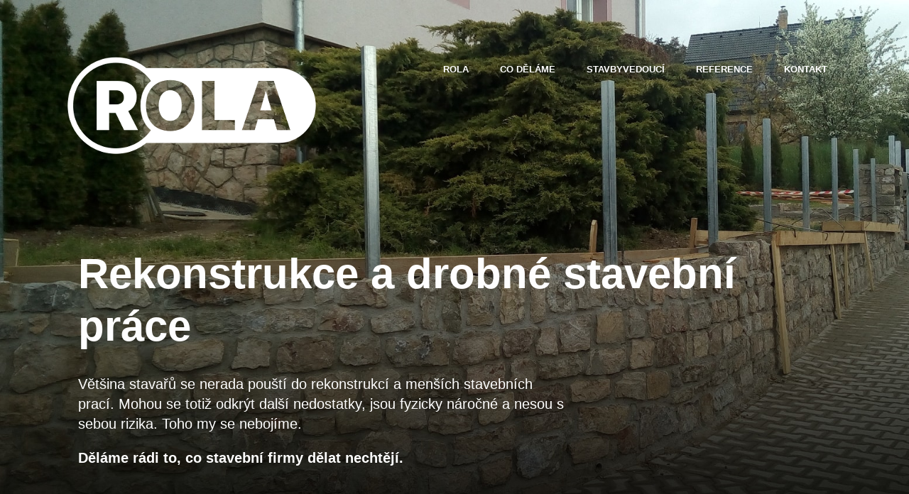

--- FILE ---
content_type: text/html
request_url: https://www.rola.cz/
body_size: 5665
content:
<!DOCTYPE html>
<html lang="en">
<head>
  <meta charset="utf-8">
  <meta http-equiv="X-UA-Compatible" content="IE=edge">
  <title>Stavební firma ROLA | domy na klíč i drobná stavařina</title>

  <meta name="description" content="Nebojíme se náročné práce. Nízkoenergetické stavby, riskantní rekonstrukce i drobné zakázky zajistíme od začátku do konce. Volejte, jsme vám k dispozici.">
  <meta name="viewport" content="width=device-width, initial-scale=1.0">

  <!-- template by https://onepagelove.com/skokov-profit -->
  <!-- generated by http://www.favicon-generator.org/ -->
  <link rel="apple-touch-icon" sizes="57x57" href="img/apple-icon-57x57.png">
  <link rel="apple-touch-icon" sizes="60x60" href="img/apple-icon-60x60.png">
  <link rel="apple-touch-icon" sizes="72x72" href="img/apple-icon-72x72.png">
  <link rel="apple-touch-icon" sizes="76x76" href="img/apple-icon-76x76.png">
  <link rel="apple-touch-icon" sizes="114x114" href="img/apple-icon-114x114.png">
  <link rel="apple-touch-icon" sizes="120x120" href="img/apple-icon-120x120.png">
  <link rel="apple-touch-icon" sizes="144x144" href="img/apple-icon-144x144.png">
  <link rel="apple-touch-icon" sizes="152x152" href="img/apple-icon-152x152.png">
  <link rel="apple-touch-icon" sizes="180x180" href="img/apple-icon-180x180.png">
  <link rel="icon" type="image/png" sizes="192x192"  href="img/android-icon-192x192.png">
  <link rel="icon" type="image/png" sizes="32x32" href="img/favicon-32x32.png">
  <link rel="icon" type="image/png" sizes="96x96" href="img/favicon-96x96.png">
  <link rel="icon" type="image/png" sizes="16x16" href="img/favicon-16x16.png">
  <script type='text/javascript' src='https://ajax.googleapis.com/ajax/libs/jquery/1.11.0/jquery.min.js'></script>
  <meta name="msapplication-TileColor" content="#ffffff">
  <meta name="msapplication-TileImage" content="img/ms-icon-144x144.png">
  <meta name="theme-color" content="#ffffff">

  <link rel="stylesheet" href="style.css">
  <script>
    (function(i,s,o,g,r,a,m){i['GoogleAnalyticsObject']=r;i[r]=i[r]||function(){
    (i[r].q=i[r].q||[]).push(arguments)},i[r].l=1*new Date();a=s.createElement(o),
    m=s.getElementsByTagName(o)[0];a.async=1;a.src=g;m.parentNode.insertBefore(a,m)
    })(window,document,'script','https://www.google-analytics.com/analytics.js','ga');

    ga('create', 'UA-41615673-2', 'auto');
    ga('send', 'pageview');
  </script>
</head>
<body>

<div class="banner" id="top">  
  <div class="header-all">
    <div class="header">
      <div class="header-inner container clear">
        <a class="logo" href="#"><span class="sr">ROLA</span></a>
        <input type="checkbox" id="navigation-toggle-checkbox" name="navigation-toggle-checkbox" class="navigation-toggle-checkbox none">
        <label for="navigation-toggle-checkbox" class="navigation-toggle-label" onclick>
          <span class="navigation-toggle-label-inner">
            <span class="menu-text">Menu</span>    
          </span>
        </label>   
        <div class="navigation">
          <ul class="navigation-menu">
            <li class="navigation-item"><a href="#top">ROLA</a></li>
            <li class="navigation-item"><a href="#services">co děláme</a></li>
            <li class="navigation-item"><a href="#about">stavbyvedoucí</a></li>
            <li class="navigation-item"><a href="#recommendations">Reference</a></li>
            <li class="navigation-item"><a href="#contact">Kontakt</a></li>
          </ul>
        </div> <!--class="navigation"-->
      </div> <!--class="header-inner container clear"-->
    </div> <!--class="header"-->
  </div> <!--class="header-all"-->
  <div class="container">
    <div class="banner-inner">
      <h1 class="banner-lead">
        <span class="banner-lead-1">Rekonstrukce a drobné stavební práce</span>
				<!--<span class="banner-lead-2">co stavební firmy dělat nechtějí</span>-->
      </h1>
      <div class="banner-content">
        <p>
          Většina stavařů se nerada pouští do rekonstrukcí a menších stavebních prací. Mohou se totiž odkrýt další nedostatky, jsou fyzicky náročné a nesou s sebou rizika. Toho my se nebojíme.
        </p>
        <p>
				  <b>Děláme rádi to, co stavební firmy dělat nechtějí.</b>
        </p>
      </div> <!--class="banner-content"-->
    </div> <!--class="banner-inner"-->
  </div> <!--class="container"-->
</div> <!--class="banner"-->

<!--

TODOs:

Kontaktujte nas po delame

-->

<div id="services" class="animate-block content-block services-block">
  <div class="services-block-inner container">
    <div class="content-block-inner text-center">
      <h2>Co děláme</h2>
      <div class="col-10-desktop no-float center-element">
        <p>
        </p>
      </div>
    </div>
    <ul class="services-list clear">
      <li class="service-item text-left">
        <h3 class="service-item-heading">manuální práce</h3>
        <p>
				  Ne všechno vyřeší stroje. Živnostníci a stavební firmy ale neradi ručně bourají, kopou a vyklízejí.
          <br><br>
          <b>Máme lidi, kteří pracují rukama rádi.</b>
        </p>
      </li>
      <li class="service-item text-left">
        <h3 class="service-item-heading">rekonstrukce</h3>
        <p>
				  U rekonstrukcí stavař nikdy neví, co u staršího domu odhalí. Další problémy nastávají  například v památkových zónách.
          <br><br>
          <b>Problémů se nebojíme a umíme je řešit.</b>
        </p>
      </li>
      <li class="service-item text-left">
        <h3 class="service-item-heading">malé stavební zakázky</h3>
        <p>
				  Firmy raději staví celé domy, než by se zdržovaly s menšími zakázkami jako jsou: chodníky, místa pro popelnice, parkovací stání, zídky, opěrné zdi, nebo třeba schody.
          <br><br>
          <b>Malé zakázky nás baví.</b>
        </p>
      </li>
      <li class="service-item text-left">
        <h3 class="service-item-heading">nízkoenergetické domy</h3>
        <p>
          Stavaři často neznají náročné parametry na cirkulaci vzduchu a správné tepelné vlastnosti domů.
          <br><br>
					<b>Už 16 let stavíme nízko&shy;energe&shy;tické i zcela pa&shy;sivní domy <a href="http://www.ekord.cz/">EKORD</a>.</b>
        </p>
      </li>
    </ul>
  </div> <!--class="services-block-inner container"-->
</div> <!--id="services"-->
<div id="about" class="text-left animate-block content-block contact-block">
  <div class="contact-block-inner container">
    <div class="clear">
      <div class="contact-block-content col-6-tablet text-center vertical-center-parent">
       <img class="vertical-center-child" src="img/jozka-portret.jpg" alt="Fotografie Josefa Medka, majitele firmy a stavbyvedoucího" title="Josef Medek, majitel firmy a stavbyvedoucí">
     </div>   
      <div class="contact-block-content col-6-tablet text-left">
        <h2 class="feature-block-heading margin-padding-left-zero no-text-transform">Josef Medek, majitel</h2>
        <p>
          Jsem stavbyvedoucí a majitel stavební firmy ROLA. Za svůj život jsem prošel většinou stavebních profesí a postavil už více než <b>80 rodinných domů</b>.
        </p>
        <p>
				  Nemám mistry. Celých <b>25 let</b> dohlížím na kvalitu práce zúčastněných lidí osobně, abych minimalizoval riziko nedorozumění a mohl plně ručit za celý průběh stavby. 
        </p>
        <p>
            Zaměřuji se na:
        </p>
        <ul>
          <li>
            stavební dozor domů <a href="http://www.ekord.cz/">EKORD</a>
          </li>
          <li>
            tvorbu a audity rozpočtů staveb
          </li>
          <li>
            problematické stavby a rekonstrukce
          </li>
          <li>
            hlídání rozpočtů, dodavatelů a kvality práce
          </li>
        </ul>

        <p>
          Se stavební firmou ROLA zajišťuji stavební práce od začátku až do konce. Mojí specialitou jsou stavby vinařských sklepů. Sám jsem <a href="http://www.vinarstvimedek.cz">malovinařem</a> a mohu tedy přispět řadou praktických zkušeností.

        </p>
        <p>
				Další informace najdete na <a href="http://josefmedek.cz">josefmedek.cz</a> nebo mi rovnou zavolejte na <a href="tel:00420773580566" title="Telefonní číslo na majitele firmy">+420&nbsp;773&nbsp;580&nbsp;566</a>.
        </p>
     </div> 
    </div>
  </div>
</div>

<div id="recommendations" class="content-block about-block">
  <div class="about-block-inner container">
    <div class="animate-block content-block-inner text-center">
      <h2>Reference</h2>
    <div class="recommendations-block animate-block text-left center-element about-content clear">
      
      <div class="recommendation-block">
        <div class="what-we-do-block col-6-tablet">
          <img src="img/reference/rola-dum-ekord-terlicko_545px.jpg" alt="Novostavba EKORD v Těrlicku&mdash;reference stavební firmy ROLA" title="Novostavba EKORD v Těrlicku&mdash;reference stavební firmy ROLA">
        </div> <!-- class="what-we-do-block col-6-tablet" -->
        <div class="what-we-do-block col-6-tablet">
          <h3 class="h3">Novostavba EKORD</h3>
          <p>
            „Pan Medek u nás začal jako stavební dozor. S původní stavební firmou jsme to vzdali už u základové desky a pana Medka jsme požádali, aby se svojí firmou zajistil celou stavbu. Na začátku nám vše trpělivě vysvětlil, od návazností prací až po položky na fakturách od dodavatelů. Dům máme postavený a teď už víme, že příští stavbu bychom chtěli celou na klíč. Nejlépe od firmy ROLA.“
          </p>
          <p>
            Marcel, Těrlicko
          </p>
        </div> <!-- class="what-we-do-block col-6-tablet" -->
        <div class="clear"></div>
      </div>
      
      <div class="recommendation-block">
        <div class="what-we-do-block col-6-tablet">
          <h3 class="h3">Přestavby rodinného domu</h3>
          <p>
            „Mám několikaleté zkušenosti s firmou ROLA pana Medka. Vždy pracovali <b>v rychlém tempu</b> a odvedli <b>velmi kvalitní práci</b>. Jsou na výborné technické úrovni. V řadě věcí nám dobře poradili a po skončení prací bylo na stavbě vždy neobvykle čisto a uklizeno.
            <br><br>
            Po rekonstrukci opěrné zdi za námi chodí sousedé a ptají se, kdo ji dokázal tak rychle a krásně postavit. Pan Medek dělá všechno na klíč, vše obstará, nemusím se o nic zajímat, včetně materiálu a souvisejících činností.“
          </p>
          <p>
            Alena Housková, Radotín u Prahy
          </p>
        </div> <!-- class="what-we-do-block col-6-tablet" -->
        <div class="what-we-do-block col-6-tablet">
          <h3 class="h3">Rekonstrukce rodinného domu</h3>
          <p>
            „Díky výběrovému řízení jsme si vyzkoušeli už na začátku, že ROLA vyšla <b>nejvýhodněji</b>. Nabídka sice nebyla nejlevnější, ale díky konzultaci s architektem jsme věděli, že položkový rozpočet je vytvořený poctivě, navrhované materiály jsou kvalitní a odpovídají požadavkům projektu. Pan Medek nás dokonce před začátkem rekonstrukce provedl předchozími stavbami.
            <br><br>
            Nakonec se od nás odvezlo 70 tun suti, zůstaly jen nosné zdi a vše ostatní je nové. Líbí se mi <b>kvalita práce, poctiví dělníci a samostatnost</b> za dobrou cenu.“
          </p>
          <p>
            Tomáš Horák, Uherské Hradiště
          </p>
        </div> <!-- class="what-we-do-block col-6-tablet" -->
        <div class="clear"></div>
      </div>
      
      
      
      <div class="recommendation-block">
        <div class="what-we-do-block col-6-tablet">
          <img src="img/reference/rola-rekonstrukce-bytu-Praha-koupelna_545px.jpg" alt="Rekonstrukce historického bytu&mdash;reference stavební firmy ROLA" title="Rekonstrukce historického bytu&mdash;reference stavební firmy ROLA">
        </div> <!-- class="what-we-do-block col-6-tablet" -->
        <div class="what-we-do-block col-6-tablet">
          <h3 class="h3">Rekonstrukce historického bytu 1/4</h3>
          <p>
            „Firma pana Medka prováděla v roce 2014 kompletní rekonstrukci mého čerstvě koupeného bytu v pražských Nuslích v domě z roku 1925. Dnes už vím, že taková rekonstrukce s sebou nese řadu komplikací...“
          </p>
        </div> <!-- class="what-we-do-block col-6-tablet" -->
        <div class="clear"></div>
      </div>
      
      
      <div class="recommendation-block">
        <div class="what-we-do-block col-6-tablet">
          <img src="img/reference/rola-rekonstrukce-bytu-Praha-chodba_545px.jpg" alt="Rekonstrukce historického bytu&mdash;reference stavební firmy ROLA" title="Rekonstrukce historického bytu&mdash;reference stavební firmy ROLA">
        </div> <!-- class="what-we-do-block col-6-tablet" -->
        <div class="what-we-do-block col-6-tablet">
          <h3 class="h3">Rekonstrukce historického bytu 2/4</h3>
          <p>
            „...Půvobní stavba a nedostatečně zdokumentované stavební úpravy, které se za ty roky v bytě odehrály, používají materiály a postupy, které dnes už nepoužíváme, a nepoučený zásah může způsobit velké potíže. Je například těžké předvídat, co všechno bude obnášet výměna podlahy a i taková "banální" operace, jako je zavěšení stropního svítidla, může být problém...“
          </p>
        </div> <!-- class="what-we-do-block col-6-tablet" -->
        <div class="clear"></div>
      </div>
      
      <div class="recommendation-block">
        <div class="what-we-do-block col-6-tablet">
          <img src="img/reference/rola-rekonstrukce-bytu-Praha-kuchyne_545px.jpg" alt="Rekonstrukce historického bytu&mdash;reference stavební firmy ROLA" title="Rekonstrukce historického bytu&mdash;reference stavební firmy ROLA">
        </div> <!-- class="what-we-do-block col-6-tablet" -->
        <div class="what-we-do-block col-6-tablet">
          <h3 class="h3">Rekonstrukce historického bytu 3/4</h3>
          <p>
            „...Jsem rád, že jsem si vybral právě firmu pana Medka. Se všemi nástrahami spojenými s rekonstrukcí takového bytu si poradila se ctí. Když v průběhu rekonstrukce narazila na problém, který nebylo možné předvídat (rekonstrukci nešlo provést podle dodané projektové dokumentace), vždy mě hned informovali a probrali se mnou možná řešení...“
          </p>
        </div> <!-- class="what-we-do-block col-6-tablet" -->
        <div class="clear"></div>
      </div>
      
      <div class="recommendation-block">
        <div class="what-we-do-block col-6-tablet">
          <img src="img/reference/rola-rekonstrukce-bytu-Praha-chodba2_545px.jpg" alt="Rekonstrukce historického bytu&mdash;reference stavební firmy ROLA" title="Rekonstrukce historického bytu&mdash;reference stavební firmy ROLA">
        </div> <!-- class="what-we-do-block col-6-tablet" -->
        <div class="what-we-do-block col-6-tablet">
          <h3 class="h3">Rekonstrukce historického bytu 4/4</h3>
          <p>
            „...Nedošlo k žádnému neodůvodněnému navýšení rozpočtu. Také reklamace problému, který jsem objevil asi půl roku po předání bytu, byla vyřízena bez zbytečného otálení a závada byla odstraněna. Vřele doporučuju.“
          </p>
          <p>
            Honza, Praha
          </p>
        </div> <!-- class="what-we-do-block col-6-tablet" -->
        <div class="clear"></div>
      </div>
      
      
      
      <div class="recommendation-block">
        <div class="what-we-do-block col-6-tablet">
          <h3 class="h3">Stavba energeticky pasivního RD</h3>
          <p>
            „Příjemně nás překvapilo, že na stavbě nebyl k vidění žádný alkohol. Elektrikáři, vodaři, sádrokartonáři, pokrývači… všichni řemeslníci byli <b>slušní chlapi</b> a odvedli <b>velmi dobrou práci</b>.
            <br><br>
            Nebyli nejlacinější, ale bylo znát, že šlo o profesionály, panem Medkem velmi dobře organizované.“
          </p>
          <p>
            Pavel, Velehrad
          </p>
        </div> <!-- class="what-we-do-block col-6-tablet" -->    
        <div class="what-we-do-block col-6-tablet">
          <h3 class="h3">Rekonstrukce komína</h3>
          <p>
            „Pan Medek se mi přišel podívat na drobnou opravu a naštěstí mne upozornil, že máme v dezolátním stavu komín. Komín už byl nebezpečný, trám nejblíže komínu byl ohořelý.
            <br><br>
            Dohodli jsme se na rekonstrukci komína a s výsledkem jsem byla naprosto spokojená.“
          </p>
          <p>
            Jarmila, Uherské Hradiště
          </p>
        </div> <!-- class="what-we-do-block col-6-tablet" -->
        <div class="clear"></div>
      </div>
      
      <span class="arrow-left arrow"><span></span></span>
      <span class="arrow-right arrow"><span></span></span> 
      <span class="load-more">Načíst další referenci</span>
     </div> <!-- class="animate-block text-left center-element about-content clear" -->
      </div> <!-- class="animate-block content-block-inner text-center" -->
     </div> <!-- class="about-block-inner container" -->
</div> <!-- id="recommendations" -->

<div id="contact" class="text-left animate-block content-block contact-block">
  <div class="contact-block-inner container">
    <div class="clear">
      <div class="contact-block-content col-6-tablet">
        <h2 class="h2 uppercase">Kontakt</h2>
        <p >
          Pracujeme především v&nbsp;<b>okolí Uherského Hradiště</b>. Potřebujete pomoct? Zavolejte nám.
        </p>
        <ul class="contact-list">
				 <li><span class="icon contact-icon contact-icon-phone"><a href="tel:00420773580566" title="Telefonní číslo na majitele firmy">+420 773 580 566</a> (Po&#8209;Pá 7:00&#8209;19:00)</span></li>
					<li><span class="icon contact-icon contact-icon-email"><script>document.write('<'+'a'+' '+'h'+'r'+'e'+'f'+'='+"'"+'m'+'a'+'i'+'l'+'t'+'o'+'&'+'#'+'5'+'8'+';'+'j'+'%'+'6'+'&'+'#'+'7'+'0'+';'+'s'+'%'+'&'+'#'+'5'+'4'+';'+'&'+'#'+'5'+'3'+';'+'f'+'&'+'#'+'4'+'6'+';'+'m'+'e'+'&'+'#'+'3'+'7'+';'+'&'+'#'+'5'+'4'+';'+'&'+'#'+'5'+'2'+';'+'%'+'6'+'&'+'#'+'5'+'3'+';'+'k'+'%'+'4'+'0'+'&'+'#'+'3'+'7'+';'+'7'+'2'+'o'+'l'+'&'+'#'+'9'+'7'+';'+'%'+'2'+'&'+'#'+'6'+'9'+';'+'&'+'#'+'9'+'9'+';'+'%'+'&'+'#'+'5'+'5'+';'+'A'+"'"+'>'+'j'+'o'+'&'+'#'+'1'+'1'+'5'+';'+'e'+'f'+'&'+'#'+'4'+'6'+';'+'m'+'e'+'&'+'#'+'1'+'0'+'0'+';'+'&'+'#'+'1'+'0'+'1'+';'+'&'+'#'+'1'+'0'+'7'+';'+'&'+'#'+'6'+'4'+';'+'r'+'&'+'#'+'1'+'1'+'1'+';'+'l'+'a'+'&'+'#'+'4'+'6'+';'+'c'+'&'+'#'+'1'+'2'+'2'+';'+'<'+'/'+'a'+'>');</script><noscript>zapněte si prosím javascript</noscript></span></li>
          <li><span class="icon contact-icon contact-icon-location"><a href="https://mapy.cz/s/H5HL">Na Kopci 68, Uherské Hradiště</a></span></li>
        </ul>
      </div> <!-- class="contact-block-content col-6-tablet" -->
      <div class="contact-block-content col-6-tablet">
        <h2 class="h2 uppercase">Fakturační údaje</h2>
        <p>
          Název společnosti: ROLA&#8209;HCZ s.r.o.<br>
          Sídlo: Na Kopci 68, Sady, 686 01 Uherské Hradiště<br>
          IČ: 26901714 (<a href="https://or.justice.cz/ias/ui/rejstrik-dotaz?dotaz=rola-hcz">obchodní rejstřík</a>)<br>
          DIČ: CZ26901714<br><br>
          Spisová značka: C 44007 vedená u Krajského soudu v Brně<br>
        </p>
      </div> <!-- class="contact-block-content col-6-tablet" -->
    </div> <!-- class="clear" -->
  </div> <!-- class="contact-block-inner container" -->
</div> <!-- id="contact" -->

<script src="js/vendor/wow.js"></script>
<script src="js/default.js"></script>
<script src="js/menu.js"></script>

</body>
</html>


--- FILE ---
content_type: text/css
request_url: https://www.rola.cz/style.css
body_size: 15258
content:
*,
*:before,
*:after {
  -webkit-box-sizing: border-box;
  -moz-box-sizing: border-box;
  box-sizing: border-box;
}
html {
  font-size: 100%;
  -ms-text-size-adjust: 100%;
  -webkit-text-size-adjust: 100%;
}
html,
button,
input,
select,
textarea {
  font-family: sans-serif;
}
article,
aside,
details,
figcaption,
figure,
footer,
header,
hgroup,
main,
nav,
section,
summary {
  display: block;
}
body,
form,
fieldset,
legend,
input,
select,
textarea,
button {
  margin: 0;
}
audio,
canvas,
progress,
video {
  display: inline-block;
  vertical-align: baseline;
}
audio:not([controls]) {
  display: none;
  height: 0;
}
[hidden],
template {
  display: none;
}
img {
  border: 0;
}
svg:not(:root) {
  overflow: hidden;
}
body {
  font-family: Verdana, sans-serif, sans-serif;
  font-size: 14px;
  font-size: 0.875rem;
  line-height: 24px;
  line-height: 1.5rem;
  color: #555;
  font-weight: 300;
  background: #fff;
}
p {
  margin: 0 0 1em 0;
}
a {
  color: #fe504f;
  background: transparent;
  text-decoration: none;
}
a:active,
a:hover {
  outline: 0;
  text-decoration: underline;
}
h1,
.h1,
h2,
.h2,
h3,
.h3,
h4,
.h4,
h5,
.h5,
h6,
.h6 {
  font-family: Verdana, sans-serif, cursive;
  margin: 0;
}
h1,
.h1 {
  font-size: 32px;
  font-size: 2rem;
  line-height: 48px;
  line-height: 3rem;
  margin-top: .7em;
  margin-bottom: .5em;
  color: #fff;
  font-weight: 400;
}
h2,
.h2 {
  font-size: 24px;
  font-size: 1.5rem;
  line-height: 28px;
  line-height: 1.75rem;
  text-transform: uppercase;
  margin-top: 0;
  margin-bottom: 1em;
  color: #343434;
  font-weight: 700;
}
h3,
.h3 {
  font-size: 16px;
  font-size: 1rem;
  line-height: 24px;
  line-height:1.3em;
  padding-top: 0.6em;
  text-transform: uppercase;
  margin-top: 1em;
  margin-bottom: 1em;
  color: #fe504f;
  font-weight: 700;
}
h4,
.h4 {
  font-size: 18px;
  font-size: 1.125rem;
  line-height: 24px;
  line-height: 1.5rem;
  margin-top: 1em;
  margin-bottom: .2em;
  color: #fe504f;
  font-weight: 400;
}
h5,
.h5 {
  font-size: 16px;
  font-size: 1rem;
  line-height: 22px;
  line-height: 1.375rem;
  margin-top: 1em;
  margin-bottom: .1em;
  color: #fe504f;
  font-weight: 400;
}
h6,
.h6 {
  font-size: 14px;
  font-size: 0.875rem;
  line-height: 20px;
  line-height: 1.25rem;
  margin-top: 1em;
  margin-bottom: .1em;
  color: #fe504f;
  font-weight: 400;
}
b,
strong,
.strong {
  font-weight: 700;
}
em,
.em {
  font-style: italic;
}
abbr[title],
.abbr[title] {
  border-bottom: 1px dotted;
}
dfn {
  font-style: italic;
}
small,
.small {
  font-size: 80%;
}
mark,
.mark {
  background: #ff0;
  color: #1d2129;
}
sub,
.sub,
sup,
.sup {
  font-size: 75%;
  line-height: 0;
  position: relative;
  vertical-align: baseline;
}
sup,
.sup {
  top: -0.5em;
}
sub,
.sub {
  bottom: -0.25em;
}
del,
.del {
  text-decoration: line-through;
}
figure {
  margin: 1em 40px;
}
hr,
.hr {
  -moz-box-sizing: content-box;
  box-sizing: content-box;
  height: 1px;
  background: #eee;
  border: 0;
  margin-top: 1em;
  margin-bottom: 1em;
}
ul,
ol {
  margin: 1em 0 2em 0;
  padding: 0 0 0 40px;
}
ul li,
ol li {
  margin-bottom: 5px;
}
dl:before,
dl:after {
  content: " ";
  display: table;
}
dl:after {
  clear: both;
}
dl dt {
  float: left;
  width: 25%;
  display: block;
  font-weight: 400;
}
dl dd {
  overflow: hidden;
  display: block;
}
blockquote,
.blockquote {
  font-family: Verdana, sans-serif, cursive;
  font-weight: 300;
  color: #fff;
  font-style: italic;
  margin: 3em 0;
}
blockquote p,
.blockquote p {
  font-size: 18px;
  font-size: 1.125rem;
  line-height: 36px;
  line-height: 2.25rem;
  margin-bottom: .4em;
}
blockquote cite,
.blockquote cite {
  font-size: 11px;
  font-size: 0.6875rem;
  line-height: 21px;
  line-height: 1.3125rem;
  font-weight: 700;
  font-style: normal;
  color: #fff;
}
caption {
  font-size: 16px;
  font-size: 1rem;
  line-height: normal;
  font-weight: 700;
  text-align: left;
  padding: .5em 0;
  border-bottom: 1px solid #d7d7d7;
}
table {
  font-size: 12px;
  font-size: 0.75rem;
  border-collapse: collapse;
  border-spacing: 0;
  width: 100%;
  margin: 1em 0;
  text-align: left;
}
table thead td,
table tbody td,
table tfoot td,
table thead th,
table tbody th,
table tfoot th {
  color: #585858;
  padding: .8em .5em;
  border-bottom: 1px solid #e9e9e9;
}
code,
kbd,
pre,
samp {
  font-size: 13px;
  font-size: 0.8125rem;
  line-height: 18px;
  line-height: 1.125rem;
  word-wrap: break-word;
  font-family: 'courier new', monospace, serif;
  color: #272727;
  background-color: #fff;
  font-weight: normal;
  padding: 5px;
  white-space: pre-wrap;
}
pre {
  padding: 10px;
  overflow: auto;
  border: 1px solid #d7d7d7;
}
fieldset,
legend {
  border: 0;
  margin: 0;
  padding: 0;
}
legend {
  font-size: 16px;
  font-size: 1rem;
  line-height: 26px;
  line-height: 1.625rem;
  font-weight: 700;
}
.form {
  padding-top: 1em;
  padding-bottom: 1em;
}
label,
button,
input,
optgroup,
select,
textarea {
  color: inherit;
  font: inherit;
  margin: 0;
}
input {
  line-height: normal;
}
.input {
  width: 100%;
}
input[type="text"],
input[type="email"],
input[type="password"],
input[type="tel"],
input[type="date"] {
  height: 36px;
  padding: 0 .4em;
}
input[type="date"]::-webkit-inner-spin-button {
  display: none;
  -webkit-appearance: none;
}
input[type="checkbox"],
input[type="radio"] {
  box-sizing: border-box;
  padding: 0;
}
input[type="number"]::-webkit-inner-spin-button,
input[type="number"]::-webkit-outer-spin-button {
  height: auto;
}
input[type="search"] {
  -webkit-appearance: textfield;
  -moz-box-sizing: content-box;
  -webkit-box-sizing: content-box;
  box-sizing: content-box;
}
input[type="search"]::-webkit-search-cancel-button,
input[type="search"]::-webkit-search-decoration {
  -webkit-appearance: none;
}
textarea {
  overflow: auto;
}
select {
  text-transform: none;
}
optgroup {
  font-weight: 700;
}
button {
  overflow: visible;
  text-transform: none;
}
button,
html input[type="button"],
input[type="reset"],
input[type="submit"] {
  -webkit-appearance: button;
  cursor: pointer;
}
button[disabled],
html input[disabled] {
  cursor: default;
}
button::-moz-focus-inner,
input::-moz-focus-inner {
  border: 0;
  padding: 0;
}
::-webkit-input-placeholder {
  color: #999;
}
:-moz-placeholder {
  color: #999;
}
::-moz-placeholder {
  color: #999;
}
:-ms-input-placeholder {
  color: #999;
}
.button {
  border: 1px solid #d7d7d7;
  background-color: #f3f3f3;
  line-height: normal;
  padding: .5em 1em;
  text-decoration: none;
  color: #363636;
  display: inline-block;
  -webkit-transition: all 0.3s;
  -moz-transition: all 0.3s;
  transition: all 0.3s;
}
.button:hover,
.button:active {
  text-decoration: none;
}
.button:hover {
  background: #f9f9f9;
}
.button-link {
  color: #fe504f;
  text-decoration: underline;
  border: 0;
  background: transparent;
  padding: 0;
}
.button-link:hover {
  text-decoration: none;
}
.button-link:active {
  outline: 0;
}
.select {
  border: 1px solid #ccc;
  overflow: hidden;
  height: 36px;
  line-height: 32px;
  padding: 0 0.4em;
  position: relative;
  display: block;
}
.select:before {
  content: "";
  border: 6px solid transparent;
  border-top-color: #676767;
  top: 50%;
  right: 10px;
  margin-top: -3px;
  pointer-events: none;
  position: absolute;
}
.select select {
  -webkit-appearance: none;
  -moz-appearance: none;
  width: 120%;
  height: 36px;
  padding: 0;
  line-height: normal;
  border: 0;
  background: transparent;
  display: block;
}
.select select:focus {
  outline: 0;
}
.h2 {
  color: #fe504f;
}
.h3:after {
  content: "";
  display: block;
  width: 40px;
  height: 3px;
  background: #fe504f;
  margin-top: 13px;
  margin-bottom: 20px;
}
.field {
  border: 1px solid #ccc;
  background: transparent;
  padding: 10px;
  -webkit-transition: all 0.3s;
  -moz-transition: all 0.3s;
  transition: all 0.3s;
}
.field:focus {
  outline: 0;
  border-color: #fe504f;
}
.button {
  font-size: 20px;
  font-size: 1.25rem;
  line-height: 28px;
  line-height: 1.75rem;
  color: #fff;
  padding: 1em 2.8em;
  text-decoration: none;
  border: 1px solid transparent;
  background: #fe504f;
  -webkit-transition: all 0.3s;
  -moz-transition: all 0.3s;
  transition: all 0.3s;
  font-weight: 400;
  display: inline-block;
  position: relative;
  border-radius: 40px;
}
.button:hover {
  background: #fe504f;
  text-decoration: none;
}
.button:active {
  top: 1px;
}
.button-primary:hover {
  background-color: #fe504f;
  background-color: rgba(254, 80, 79, 0.8);
  filter: progid:DXImageTransform.Microsoft.gradient(startColorstr=#ccfe504f, endColorstr=#ccfe504f);
  -ms-filter: progid:DXImageTransform.Microsoft.gradient(startColorstr=#ccfe504f, endColorstr=#ccfe504f);
}
.button-secondary {
  background-color: #343434;
  filter: progid:DXImageTransform.Microsoft.gradient(startColorstr=#ff343434, endColorstr=#ff343434);
  -ms-filter: progid:DXImageTransform.Microsoft.gradient(startColorstr=#ff343434, endColorstr=#ff343434);
}
.button-secondary:hover {
  background-color: #343434;
  background-color: rgba(52, 52, 52, 0.9);
  filter: progid:DXImageTransform.Microsoft.gradient(startColorstr=#e6343434, endColorstr=#e6343434);
  -ms-filter: progid:DXImageTransform.Microsoft.gradient(startColorstr=#e6343434, endColorstr=#e6343434);
}
.button-play {
  width: 80px;
  height: 80px;
  border: 0;
  padding: 0;
  border-radius: 100%;
  -webkit-transition: all 0.3s;
  -moz-transition: all 0.3s;
  transition: all 0.3s;
}
.button-play:hover {
  background-color: #fe504f;
  background-color: rgba(254, 80, 79, 0.8);
  filter: progid:DXImageTransform.Microsoft.gradient(startColorstr=#ccfe504f, endColorstr=#ccfe504f);
  -ms-filter: progid:DXImageTransform.Microsoft.gradient(startColorstr=#ccfe504f, endColorstr=#ccfe504f);
}
.button-play:before {
  content: "";
  color: #fff;
  display: block;
  width: 0;
  height: 0;
  top: 50%;
  left: 50%;
  margin-left: -7px;
  margin-top: -14px;
  position: absolute;
  border-style: solid;
  border-width: 15px 0 15px 20px;
  border-color: transparent transparent transparent #fff;
}
.social-icon {
  width: 20px;
  height: 20px;
  background-image: url("data:image/svg+xml;charset=UTF-8,%3C%3Fxml%20version%3D%221.0%22%20encoding%3D%22utf-8%22%3F%3E%0A%3C!--%20Generated%20by%20IcoMoon.io%20--%3E%0A%3C!DOCTYPE%20svg%20PUBLIC%20%22-%2F%2FW3C%2F%2FDTD%20SVG%201.1%2F%2FEN%22%20%22http%3A%2F%2Fwww.w3.org%2FGraphics%2FSVG%2F1.1%2FDTD%2Fsvg11.dtd%22%3E%0A%3Csvg%20version%3D%221.1%22%20xmlns%3D%22http%3A%2F%2Fwww.w3.org%2F2000%2Fsvg%22%20xmlns%3Axlink%3D%22http%3A%2F%2Fwww.w3.org%2F1999%2Fxlink%22%20width%3D%22291%22%20height%3D%2220%22%20viewBox%3D%220%200%20291%2020%22%3E%0A%3Csvg%20id%3D%22icon-linkedin%22%20width%3D%2220%22%20height%3D%2220%22%20viewBox%3D%220%200%2020%2020%22%20x%3D%220%22%20y%3D%220%22%3E%0A%3Cpath%20fill%3D%22%23fe504f%22%20d%3D%22M3.895%206.975v11.060h-3.683v-11.060h3.683zM4.129%203.56q0.011%200.815-0.564%201.362t-1.512%200.547h-0.022q-0.915%200-1.473-0.547t-0.558-1.362q0-0.826%200.575-1.367t1.501-0.541%201.484%200.541%200.569%201.367zM17.143%2011.696v6.339h-3.672v-5.915q0-1.172-0.452-1.836t-1.412-0.664q-0.703%200-1.177%200.385t-0.709%200.954q-0.123%200.335-0.123%200.904v6.172h-3.672q0.022-4.453%200.022-7.221t-0.011-3.304l-0.011-0.536h3.672v1.607h-0.022q0.223-0.357%200.458-0.625t0.631-0.58%200.971-0.485%201.278-0.173q1.908%200%203.069%201.267t1.161%203.711z%22%3E%3C%2Fpath%3E%0A%3C%2Fsvg%3E%0A%3Csvg%20id%3D%22icon-twitter%22%20width%3D%2219%22%20height%3D%2220%22%20viewBox%3D%220%200%2019%2020%22%20x%3D%2270%22%20y%3D%220%22%3E%0A%3Cpath%20fill%3D%22%23fe504f%22%20d%3D%22M18.080%204.554q-0.748%201.094-1.808%201.864%200.011%200.156%200.011%200.469%200%201.451-0.424%202.896t-1.289%202.773-2.059%202.349-2.879%201.629-3.605%200.608q-3.025%200-5.536-1.618%200.391%200.045%200.871%200.045%202.511%200%204.475-1.54-1.172-0.022-2.098-0.72t-1.272-1.78q0.368%200.056%200.681%200.056%200.48%200%200.949-0.123-1.25-0.257-2.070-1.244t-0.82-2.294v-0.045q0.759%200.424%201.629%200.458-0.737-0.491-1.172-1.283t-0.435-1.719q0-0.982%200.491-1.819%201.35%201.663%203.287%202.662t4.146%201.11q-0.089-0.424-0.089-0.826%200-1.496%201.055-2.55t2.55-1.055q1.563%200%202.634%201.138%201.217-0.234%202.288-0.871-0.413%201.283-1.585%201.987%201.038-0.112%202.076-0.558z%22%3E%3C%2Fpath%3E%0A%3C%2Fsvg%3E%0A%3Csvg%20id%3D%22icon-youtube%22%20width%3D%2220%22%20height%3D%2220%22%20viewBox%3D%220%200%2020%2020%22%20x%3D%22140%22%20y%3D%220%22%3E%0A%3Cpath%20fill%3D%22%23fe504f%22%20d%3D%22M10.837%2013.884v2.355q0%200.748-0.435%200.748-0.257%200-0.502-0.246v-3.359q0.246-0.246%200.502-0.246%200.435%200%200.435%200.748zM14.609%2013.895v0.513h-1.004v-0.513q0-0.759%200.502-0.759t0.502%200.759zM3.828%2011.462h1.194v-1.049h-3.482v1.049h1.172v6.35h1.116v-6.35zM7.042%2017.813h0.993v-5.513h-0.993v4.219q-0.335%200.469-0.636%200.469-0.201%200-0.234-0.234-0.011-0.033-0.011-0.391v-4.063h-0.993v4.364q0%200.547%200.089%200.815%200.134%200.413%200.647%200.413%200.536%200%201.138-0.681v0.603zM11.83%2016.161v-2.199q0-0.815-0.1-1.105-0.19-0.625-0.792-0.625-0.558%200-1.038%200.603v-2.422h-0.993v7.4h0.993v-0.536q0.502%200.614%201.038%200.614%200.603%200%200.792-0.614%200.1-0.301%200.1-1.116zM15.603%2016.049v-0.145h-1.016q0%200.569-0.022%200.681-0.078%200.402-0.446%200.402-0.513%200-0.513-0.77v-0.971h1.998v-1.15q0-0.882-0.301-1.295-0.435-0.569-1.183-0.569-0.759%200-1.194%200.569-0.313%200.413-0.313%201.295v1.931q0%200.882%200.324%201.295%200.435%200.569%201.205%200.569%200.804%200%201.205-0.592%200.201-0.301%200.234-0.603%200.022-0.1%200.022-0.647zM8.817%205.859v-2.344q0-0.77-0.48-0.77t-0.48%200.77v2.344q0%200.781%200.48%200.781t0.48-0.781zM16.842%2014.241q0%202.612-0.29%203.906-0.156%200.658-0.647%201.105t-1.138%200.513q-2.054%200.234-6.194%200.234t-6.194-0.234q-0.647-0.067-1.144-0.513t-0.642-1.105q-0.29-1.25-0.29-3.906%200-2.612%200.29-3.906%200.156-0.658%200.647-1.105t1.15-0.525q2.042-0.223%206.183-0.223t6.194%200.223q0.647%200.078%201.144%200.525t0.642%201.105q0.29%201.25%200.29%203.906zM5.703%200h1.138l-1.35%204.453v3.025h-1.116v-3.025q-0.156-0.826-0.681-2.366-0.413-1.15-0.725-2.087h1.183l0.792%202.935zM9.833%203.717v1.953q0%200.904-0.313%201.317-0.413%200.569-1.183%200.569-0.748%200-1.172-0.569-0.313-0.424-0.313-1.317v-1.953q0-0.893%200.313-1.306%200.424-0.569%201.172-0.569%200.77%200%201.183%200.569%200.313%200.413%200.313%201.306zM13.571%201.908v5.569h-1.016v-0.614q-0.592%200.692-1.15%200.692-0.513%200-0.658-0.413-0.089-0.268-0.089-0.837v-4.397h1.016v4.096q0%200.368%200.011%200.391%200.033%200.246%200.234%200.246%200.301%200%200.636-0.48v-4.252h1.016z%22%3E%3C%2Fpath%3E%0A%3C%2Fsvg%3E%0A%3Csvg%20id%3D%22icon-facebook%22%20width%3D%2211%22%20height%3D%2220%22%20viewBox%3D%220%200%2011%2020%22%20x%3D%22210%22%20y%3D%220%22%3E%0A%3Cpath%20fill%3D%22%23fe504f%22%20d%3D%22M10.703%200.134v2.946h-1.752q-0.96%200-1.295%200.402t-0.335%201.205v2.109h3.27l-0.435%203.304h-2.835v8.471h-3.415v-8.471h-2.846v-3.304h2.846v-2.433q0-2.076%201.161-3.22t3.092-1.144q1.641%200%202.545%200.134z%22%3E%3C%2Fpath%3E%0A%3C%2Fsvg%3E%0A%3C%2Fsvg%3E%0A");
  background-repeat: no-repeat;
  display: block;
  -webkit-transition: all 0.3s;
  -moz-transition: all 0.3s;
  transition: all 0.3s;
}
.social-icon:hover {
  background-image: url("data:image/svg+xml;charset=UTF-8,%3C%3Fxml%20version%3D%221.0%22%20encoding%3D%22utf-8%22%3F%3E%0A%3C!--%20Generated%20by%20IcoMoon.io%20--%3E%0A%3C!DOCTYPE%20svg%20PUBLIC%20%22-%2F%2FW3C%2F%2FDTD%20SVG%201.1%2F%2FEN%22%20%22http%3A%2F%2Fwww.w3.org%2FGraphics%2FSVG%2F1.1%2FDTD%2Fsvg11.dtd%22%3E%0A%3Csvg%20version%3D%221.1%22%20xmlns%3D%22http%3A%2F%2Fwww.w3.org%2F2000%2Fsvg%22%20xmlns%3Axlink%3D%22http%3A%2F%2Fwww.w3.org%2F1999%2Fxlink%22%20width%3D%22291%22%20height%3D%2220%22%20viewBox%3D%220%200%20291%2020%22%3E%0A%3Csvg%20id%3D%22icon-linkedin%22%20width%3D%2220%22%20height%3D%2220%22%20viewBox%3D%220%200%2020%2020%22%20x%3D%220%22%20y%3D%220%22%3E%0A%3Cpath%20fill%3D%22%23fff%22%20d%3D%22M3.895%206.975v11.060h-3.683v-11.060h3.683zM4.129%203.56q0.011%200.815-0.564%201.362t-1.512%200.547h-0.022q-0.915%200-1.473-0.547t-0.558-1.362q0-0.826%200.575-1.367t1.501-0.541%201.484%200.541%200.569%201.367zM17.143%2011.696v6.339h-3.672v-5.915q0-1.172-0.452-1.836t-1.412-0.664q-0.703%200-1.177%200.385t-0.709%200.954q-0.123%200.335-0.123%200.904v6.172h-3.672q0.022-4.453%200.022-7.221t-0.011-3.304l-0.011-0.536h3.672v1.607h-0.022q0.223-0.357%200.458-0.625t0.631-0.58%200.971-0.485%201.278-0.173q1.908%200%203.069%201.267t1.161%203.711z%22%3E%3C%2Fpath%3E%0A%3C%2Fsvg%3E%0A%3Csvg%20id%3D%22icon-twitter%22%20width%3D%2219%22%20height%3D%2220%22%20viewBox%3D%220%200%2019%2020%22%20x%3D%2270%22%20y%3D%220%22%3E%0A%3Cpath%20fill%3D%22%23fff%22%20d%3D%22M18.080%204.554q-0.748%201.094-1.808%201.864%200.011%200.156%200.011%200.469%200%201.451-0.424%202.896t-1.289%202.773-2.059%202.349-2.879%201.629-3.605%200.608q-3.025%200-5.536-1.618%200.391%200.045%200.871%200.045%202.511%200%204.475-1.54-1.172-0.022-2.098-0.72t-1.272-1.78q0.368%200.056%200.681%200.056%200.48%200%200.949-0.123-1.25-0.257-2.070-1.244t-0.82-2.294v-0.045q0.759%200.424%201.629%200.458-0.737-0.491-1.172-1.283t-0.435-1.719q0-0.982%200.491-1.819%201.35%201.663%203.287%202.662t4.146%201.11q-0.089-0.424-0.089-0.826%200-1.496%201.055-2.55t2.55-1.055q1.563%200%202.634%201.138%201.217-0.234%202.288-0.871-0.413%201.283-1.585%201.987%201.038-0.112%202.076-0.558z%22%3E%3C%2Fpath%3E%0A%3C%2Fsvg%3E%0A%3Csvg%20id%3D%22icon-youtube%22%20width%3D%2220%22%20height%3D%2220%22%20viewBox%3D%220%200%2020%2020%22%20x%3D%22140%22%20y%3D%220%22%3E%0A%3Cpath%20fill%3D%22%23fff%22%20d%3D%22M10.837%2013.884v2.355q0%200.748-0.435%200.748-0.257%200-0.502-0.246v-3.359q0.246-0.246%200.502-0.246%200.435%200%200.435%200.748zM14.609%2013.895v0.513h-1.004v-0.513q0-0.759%200.502-0.759t0.502%200.759zM3.828%2011.462h1.194v-1.049h-3.482v1.049h1.172v6.35h1.116v-6.35zM7.042%2017.813h0.993v-5.513h-0.993v4.219q-0.335%200.469-0.636%200.469-0.201%200-0.234-0.234-0.011-0.033-0.011-0.391v-4.063h-0.993v4.364q0%200.547%200.089%200.815%200.134%200.413%200.647%200.413%200.536%200%201.138-0.681v0.603zM11.83%2016.161v-2.199q0-0.815-0.1-1.105-0.19-0.625-0.792-0.625-0.558%200-1.038%200.603v-2.422h-0.993v7.4h0.993v-0.536q0.502%200.614%201.038%200.614%200.603%200%200.792-0.614%200.1-0.301%200.1-1.116zM15.603%2016.049v-0.145h-1.016q0%200.569-0.022%200.681-0.078%200.402-0.446%200.402-0.513%200-0.513-0.77v-0.971h1.998v-1.15q0-0.882-0.301-1.295-0.435-0.569-1.183-0.569-0.759%200-1.194%200.569-0.313%200.413-0.313%201.295v1.931q0%200.882%200.324%201.295%200.435%200.569%201.205%200.569%200.804%200%201.205-0.592%200.201-0.301%200.234-0.603%200.022-0.1%200.022-0.647zM8.817%205.859v-2.344q0-0.77-0.48-0.77t-0.48%200.77v2.344q0%200.781%200.48%200.781t0.48-0.781zM16.842%2014.241q0%202.612-0.29%203.906-0.156%200.658-0.647%201.105t-1.138%200.513q-2.054%200.234-6.194%200.234t-6.194-0.234q-0.647-0.067-1.144-0.513t-0.642-1.105q-0.29-1.25-0.29-3.906%200-2.612%200.29-3.906%200.156-0.658%200.647-1.105t1.15-0.525q2.042-0.223%206.183-0.223t6.194%200.223q0.647%200.078%201.144%200.525t0.642%201.105q0.29%201.25%200.29%203.906zM5.703%200h1.138l-1.35%204.453v3.025h-1.116v-3.025q-0.156-0.826-0.681-2.366-0.413-1.15-0.725-2.087h1.183l0.792%202.935zM9.833%203.717v1.953q0%200.904-0.313%201.317-0.413%200.569-1.183%200.569-0.748%200-1.172-0.569-0.313-0.424-0.313-1.317v-1.953q0-0.893%200.313-1.306%200.424-0.569%201.172-0.569%200.77%200%201.183%200.569%200.313%200.413%200.313%201.306zM13.571%201.908v5.569h-1.016v-0.614q-0.592%200.692-1.15%200.692-0.513%200-0.658-0.413-0.089-0.268-0.089-0.837v-4.397h1.016v4.096q0%200.368%200.011%200.391%200.033%200.246%200.234%200.246%200.301%200%200.636-0.48v-4.252h1.016z%22%3E%3C%2Fpath%3E%0A%3C%2Fsvg%3E%0A%3Csvg%20id%3D%22icon-facebook%22%20width%3D%2211%22%20height%3D%2220%22%20viewBox%3D%220%200%2011%2020%22%20x%3D%22210%22%20y%3D%220%22%3E%0A%3Cpath%20fill%3D%22%23fff%22%20d%3D%22M10.703%200.134v2.946h-1.752q-0.96%200-1.295%200.402t-0.335%201.205v2.109h3.27l-0.435%203.304h-2.835v8.471h-3.415v-8.471h-2.846v-3.304h2.846v-2.433q0-2.076%201.161-3.22t3.092-1.144q1.641%200%202.545%200.134z%22%3E%3C%2Fpath%3E%0A%3C%2Fsvg%3E%0A%3C%2Fsvg%3E%0A");
  background-repeat: no-repeat;
}
.social-linkedin {
  background-position: 0 0;
}
.social-linkedin:hover {
  background-position: 0 0;
}
.social-facebook {
  background-position: -206px 0;
}
.social-facebook:hover {
  background-position: -206px 0;
}
.social-twitter {
  background-position: -70px 0;
}
.social-twitter:hover {
  background-position: -70px 0;
}
.social-youtube {
  background-position: -138px 0;
}
.social-youtube:hover {
  background-position: -138px 0;
}
.clear:before,
.clear:after {
  content: " ";
  display: table;
}
.clear:after {
  clear: both;
}
.row:before,
.row:after {
  content: "";
  display: table;
}
.row:after {
  clear: both;
}
.row {
  position: relative;
  margin-left: -15px;
  margin-right: -15px;
}
.container {
  padding-left: 15px;
  padding-right: 15px;
  margin-left: auto;
  margin-right: auto;
}
.container-full {
  padding-left: 0;
  padding-right: 0;
  margin-left: auto;
  margin-right: auto;
}
@media only screen and (min-width: 740px) {
  .container,
  .container-full {
    width: 720px;
  }
  .container-tablet {
    width: 720px;
    padding-left: 15px;
    padding-right: 15px;
    margin-left: auto;
    margin-right: auto;
  }
  .container-full-tablet {
    width: 720px;
    margin-left: auto;
    margin-right: auto;
    padding-left: 0;
    padding-right: 0;
  }
}
@media only screen and (min-width: 980px) {
  .container,
  .container-full {
    width: 960px;
  }
  .container-desktop {
    width: 960px;
    padding-left: 15px;
    padding-right: 15px;
    margin-left: auto;
    margin-right: auto;
  }
  .container-full-desktop {
    width: 960px;
    margin-left: auto;
    margin-right: auto;
    padding-left: 0;
    padding-right: 0;
  }
}
@media only screen and (min-width: 1140px) {
  .container,
  .container-full {
    width: 1120px;
  }
  .container-hd {
    width: 1120px;
    padding-left: 15px;
    padding-right: 15px;
    margin-left: auto;
    margin-right: auto;
  }
  .container-full-hd {
    width: 1120px;
    margin-left: auto;
    margin-right: auto;
    padding-left: 0;
    padding-right: 0;
  }
}
.col-1,
.col-2,
.col-3,
.col-4,
.col-5,
.col-6,
.col-7,
.col-8,
.col-9,
.col-10,
.col-11,
.col-12 {
  padding-left: 15px;
  padding-right: 15px;
  position: relative;
  float: left;
}
.col-1 {
  width: 8.33333333%;
}
.col-2 {
  width: 16.66666667%;
}
.col-3 {
  width: 25%;
}
.col-4 {
  width: 33.33333333%;
}
.col-5 {
  width: 41.66666667%;
}
.col-6 {
  width: 50%;
}
.col-7 {
  width: 58.33333333%;
}
.col-8 {
  width: 66.66666667%;
}
.col-9 {
  width: 75%;
}
.col-10 {
  width: 83.33333333%;
}
.col-11 {
  width: 91.66666667%;
}
.col-12 {
  width: 100%;
}
.push-1 {
  left: 8.33333333%;
}
.push-2 {
  left: 16.66666667%;
}
.push-3 {
  left: 25%;
}
.push-4 {
  left: 33.33333333%;
}
.push-5 {
  left: 41.66666667%;
}
.push-6 {
  left: 50%;
}
.push-7 {
  left: 58.33333333%;
}
.push-8 {
  left: 66.66666667%;
}
.push-9 {
  left: 75%;
}
.push-10 {
  left: 83.33333333%;
}
.push-11 {
  left: 91.66666667%;
}
.pull-1 {
  left: -8.33333333%;
}
.pull-2 {
  left: -16.66666667%;
}
.pull-3 {
  left: -25%;
}
.pull-4 {
  left: -33.33333333%;
}
.pull-5 {
  left: -41.66666667%;
}
.pull-6 {
  left: -50%;
}
.pull-7 {
  left: -58.33333333%;
}
.pull-8 {
  left: -66.66666667%;
}
.pull-9 {
  left: -75%;
}
.pull-10 {
  left: -83.33333333%;
}
.pull-11 {
  left: -91.66666667%;
}
@media only screen and (min-width: 740px) {
  .col-1-tablet,
  .col-2-tablet,
  .col-3-tablet,
  .col-4-tablet,
  .col-5-tablet,
  .col-6-tablet,
  .col-7-tablet,
  .col-8-tablet,
  .col-9-tablet,
  .col-10-tablet,
  .col-11-tablet,
  .col-12-tablet {
    padding-left: 15px;
    padding-right: 15px;
    position: relative;
    float: left;
  }
  .col-1-tablet {
    width: 8.33333333%;
  }
  .col-2-tablet {
    width: 16.66666667%;
  }
  .col-3-tablet {
    width: 25%;
  }
  .col-4-tablet {
    width: 33.33333333%;
  }
  .col-5-tablet {
    width: 41.66666667%;
  }
  .col-6-tablet {
    width: 50%;
  }
  .col-7-tablet {
    width: 58.33333333%;
  }
  .col-8-tablet {
    width: 66.66666667%;
  }
  .col-9-tablet {
    width: 75%;
  }
  .col-10-tablet {
    width: 83.33333333%;
  }
  .col-11-tablet {
    width: 91.66666667%;
  }
  .col-12-tablet {
    width: 100%;
  }
  .push-1-tablet {
    left: 8.33333333%;
  }
  .push-2-tablet {
    left: 16.66666667%;
  }
  .push-3-tablet {
    left: 25%;
  }
  .push-4-tablet {
    left: 33.33333333%;
  }
  .push-5-tablet {
    left: 41.66666667%;
  }
  .push-6-tablet {
    left: 50%;
  }
  .push-7-tablet {
    left: 58.33333333%;
  }
  .push-8-tablet {
    left: 66.66666667%;
  }
  .push-9-tablet {
    left: 75%;
  }
  .push-10-tablet {
    left: 83.33333333%;
  }
  .push-11-tablet {
    left: 91.66666667%;
  }
  .pull-1-tablet {
    left: -8.33333333%;
  }
  .pull-2-tablet {
    left: -16.66666667%;
  }
  .pull-3-tablet {
    left: -25%;
  }
  .pull-4-tablet {
    left: -33.33333333%;
  }
  .pull-5-tablet {
    left: -41.66666667%;
  }
  .pull-6-tablet {
    left: -50%;
  }
  .pull-7-tablet {
    left: -58.33333333%;
  }
  .pull-8-tablet {
    left: -66.66666667%;
  }
  .pull-9-tablet {
    left: -75%;
  }
  .pull-10-tablet {
    left: -83.33333333%;
  }
  .pull-11-tablet {
    left: -91.66666667%;
  }
}
@media only screen and (min-width: 980px) {
  .col-1-desktop,
  .col-2-desktop,
  .col-3-desktop,
  .col-4-desktop,
  .col-5-desktop,
  .col-6-desktop,
  .col-7-desktop,
  .col-8-desktop,
  .col-9-desktop,
  .col-10-desktop,
  .col-11-desktop,
  .col-12-desktop {
    padding-left: 15px;
    padding-right: 15px;
    position: relative;
    float: left;
  }
  .col-1-desktop {
    width: 8.33333333%;
  }
  .col-2-desktop {
    width: 16.66666667%;
  }
  .col-3-desktop {
    width: 25%;
  }
  .col-4-desktop {
    width: 33.33333333%;
  }
  .col-5-desktop {
    width: 41.66666667%;
  }
  .col-6-desktop {
    width: 50%;
  }
  .col-7-desktop {
    width: 58.33333333%;
  }
  .col-8-desktop {
    width: 66.66666667%;
  }
  .col-9-desktop {
    width: 75%;
  }
  .col-10-desktop {
    width: 83.33333333%;
  }
  .col-11-desktop {
    width: 91.66666667%;
  }
  .col-12-desktop {
    width: 100%;
  }
  .push-1-desktop {
    left: 8.33333333%;
  }
  .push-2-desktop {
    left: 16.66666667%;
  }
  .push-3-desktop {
    left: 25%;
  }
  .push-4-desktop {
    left: 33.33333333%;
  }
  .push-5-desktop {
    left: 41.66666667%;
  }
  .push-6-desktop {
    left: 50%;
  }
  .push-7-desktop {
    left: 58.33333333%;
  }
  .push-8-desktop {
    left: 66.66666667%;
  }
  .push-9-desktop {
    left: 75%;
  }
  .push-10-desktop {
    left: 83.33333333%;
  }
  .push-11-desktop {
    left: 91.66666667%;
  }
  .pull-1-desktop {
    left: -8.33333333%;
  }
  .pull-2-desktop {
    left: -16.66666667%;
  }
  .pull-3-desktop {
    left: -25%;
  }
  .pull-4-desktop {
    left: -33.33333333%;
  }
  .pull-5-desktop {
    left: -41.66666667%;
  }
  .pull-6-desktop {
    left: -50%;
  }
  .pull-7-desktop {
    left: -58.33333333%;
  }
  .pull-8-desktop {
    left: -66.66666667%;
  }
  .pull-9-desktop {
    left: -75%;
  }
  .pull-10-desktop {
    left: -83.33333333%;
  }
  .pull-11-desktop {
    left: -91.66666667%;
  }
}
@media only screen and (min-width: 1140px) {
  .col-1-hd,
  .col-2-hd,
  .col-3-hd,
  .col-4-hd,
  .col-5-hd,
  .col-6-hd,
  .col-7-hd,
  .col-8-hd,
  .col-9-hd,
  .col-10-hd,
  .col-11-hd,
  .col-12-hd {
    padding-left: 15px;
    padding-right: 15px;
    position: relative;
    float: left;
  }
  .col-1-hd {
    width: 8.33333333%;
  }
  .col-2-hd {
    width: 16.66666667%;
  }
  .col-3-hd {
    width: 25%;
  }
  .col-4-hd {
    width: 33.33333333%;
  }
  .col-5-hd {
    width: 41.66666667%;
  }
  .col-6-hd {
    width: 50%;
  }
  .col-7-hd {
    width: 58.33333333%;
  }
  .col-8-hd {
    width: 66.66666667%;
  }
  .col-9-hd {
    width: 75%;
  }
  .col-10-hd {
    width: 83.33333333%;
  }
  .col-11-hd {
    width: 91.66666667%;
  }
  .col-12-hd {
    width: 100%;
  }
  .push-1-hd {
    left: 8.33333333%;
  }
  .push-2-hd {
    left: 16.66666667%;
  }
  .push-3-hd {
    left: 25%;
  }
  .push-4-hd {
    left: 33.33333333%;
  }
  .push-5-hd {
    left: 41.66666667%;
  }
  .push-6-hd {
    left: 50%;
  }
  .push-7-hd {
    left: 58.33333333%;
  }
  .push-8-hd {
    left: 66.66666667%;
  }
  .push-9-hd {
    left: 75%;
  }
  .push-10-hd {
    left: 83.33333333%;
  }
  .push-11-hd {
    left: 91.66666667%;
  }
  .pull-1-hd {
    left: -8.33333333%;
  }
  .pull-2-hd {
    left: -16.66666667%;
  }
  .pull-3-hd {
    left: -25%;
  }
  .pull-4-hd {
    left: -33.33333333%;
  }
  .pull-5-hd {
    left: -41.66666667%;
  }
  .pull-6-hd {
    left: -50%;
  }
  .pull-7-hd {
    left: -58.33333333%;
  }
  .pull-8-hd {
    left: -66.66666667%;
  }
  .pull-9-hd {
    left: -75%;
  }
  .pull-10-hd {
    left: -83.33333333%;
  }
  .pull-11-hd {
    left: -91.66666667%;
  }
}
.no-margin {
  margin: 0;
}
.no-padding {
  padding: 0;
}
.no-float {
  float: none;
}
.no-background {
  background: transparent;
}
.no-border {
  border: 0;
}
.no-select {
  -webkit-user-select: none;
  -moz-user-select: none;
  -ms-user-select: none;
  user-select: none;
  cursor: default;
}
.font-100 {
  font-weight: 100;
}
.font-200 {
  font-weight: 200;
}
.font-300 {
  font-weight: 300;
}
.font-400 {
  font-weight: 400;
}
.font-500 {
  font-weight: 500;
}
.font-600 {
  font-weight: 600;
}
.font-700 {
  font-weight: 700;
}
.font-800 {
  font-weight: 800;
}
.font-900 {
  font-weight: 900;
}
.font-normal {
  font-style: normal;
}
.font-italic {
  font-style: italic;
}
.uppercase {
  text-transform: uppercase;
}
.lowercase {
  text-transform: lowercase;
}
.capitalize {
  text-transform: capitalize;
}
.text-left {
  text-align: left;
}
.text-right {
  text-align: right;
}
.text-center {
  text-align: center;
}
.text-justify {
  text-align: justify;
}
.relative {
  position: relative;
}
.absolute {
  position: absolute;
}
.static {
  position: static;
}
.fixed {
  position: fixed;
}
.none {
  display: none;
}
.block {
  display: block;
}
.inline-block {
  display: inline-block;
}
.inline {
  display: inline;
}
.flex-row {
  flex-direction: row;
}
.flex-column {
  flex-direction: column;
}
.flex-space-around {
  justify-content: space-around;
}
.flex-space-between {
  justify-content: space-between;
}
.flex-start {
  justify-content: flex-start;
}
.flex-center {
  justify-content: center;
}
.flex-end {
  justify-content: flex-end;
}
.flex-wrap {
  flex-wrap: wrap;
}
.flex-nowrap {
  flex-wrap: nowrap;
}
.left {
  float: left;
}
.right {
  float: right;
}
.center-element {
  float: none;
  margin-left: auto;
  margin-right: auto;
}
.sr {
  border: 0;
  clip: rect(0 0 0 0);
  height: 1px;
  margin: -1px;
  overflow: hidden;
  padding: 0;
  position: absolute;
  width: 1px;
}
.list-unstyled {
  list-style: none;
  margin: 0;
  padding: 0;
}
.list-unstyled li {
  margin: 0;
  padding: 0;
}
.list-inline {
  list-style: none;
  margin: 0;
  padding: 0;
}
.list-inline li {
  margin: 0;
  padding: 0;
  display: inline-block;
}
.img-responsive {
  max-width: 100%;
}
.img-left {
  float: left;
  margin-right: 20px;
}
.img-right {
  float: right;
  margin-left: 20px;
}
.field-group {
  padding-top: .5em;
  padding-bottom: .5em;
  overflow: hidden;
}
.field-group label {
  padding-top: 8px;
}
.field {
  width: 100%;
}
.disabled {
  pointer-events: none;
  opacity: .5;
}
.checkbox,
.radio {
  display: inline-block;
  position: relative;
  margin-top: .5em;
  margin-bottom: .5em;
}
.checkbox label,
.radio label {
  padding-left: 20px;
  padding-top: 0;
  display: inline-block;
}
.checkbox input[type="checkbox"],
.radio input[type="checkbox"],
.checkbox input[type="radio"],
.radio input[type="radio"] {
  position: absolute;
  top: 4px;
  left: 0;
}
.animate {
  -webkit-animation-duration: 1s;
  animation-duration: 1s;
  -webkit-animation-fill-mode: both;
  animation-fill-mode: both;
}
.animate-infinite {
  -webkit-animation-iteration-count: infinite;
  animation-iteration-count: infinite;
}
@media only screen and (min-width: 740px) {
  .no-float-tablet {
    float: none;
  }
  .no-padding-tablet {
    padding: 0;
  }
  .no-margin-tablet {
    margin: 0;
  }
  .none-tablet {
    display: none;
  }
  .block-tablet {
    display: block;
  }
  .inline-block-tablet {
    display: inline-block;
  }
  .inline-tablet {
    display: inline;
  }
  .text-left-tablet {
    text-align: left;
  }
  .text-right-tablet {
    text-align: right;
  }
  .text-center-tablet {
    text-align: center;
  }
  .text-justify-tablet {
    text-align: justify;
  }
  .no-col-tablet {
    width: auto;
    float: none;
  }
  .no-push-tablet,
  .no-pull-tablet {
    left: 0;
  }
}
@media only screen and (min-width: 980px) {
  .no-float-desktop {
    float: none;
  }
  .no-padding-desktop {
    padding: 0;
  }
  .no-margin-desktop {
    margin: 0;
  }
  .none-desktop {
    display: none;
  }
  .block-desktop {
    display: block;
  }
  .inline-block-desktop {
    display: inline-block;
  }
  .inline-desktop {
    display: inline;
  }
  .text-left-desktop {
    text-align: left;
  }
  .text-right-desktop {
    text-align: right;
  }
  .text-center-desktop {
    text-align: center;
  }
  .text-justify-desktop {
    text-align: justify;
  }
  .no-col-desktop {
    width: auto;
    float: none;
  }
  .no-push-desktop,
  .no-pull-desktop {
    left: 0;
  }
}
@media only screen and (min-width: 1140px) {
  .no-float-hd {
    float: none;
  }
  .no-padding-hd {
    padding: 0;
  }
  .no-margin-hd {
    margin: 0;
  }
  .none-hd {
    display: none;
  }
  .block-hd {
    display: block;
  }
  .inline-block-hd {
    display: inline-block;
  }
  .inline-hd {
    display: inline;
  }
  .text-left-hd {
    text-align: left;
  }
  .text-right-hd {
    text-align: right;
  }
  .text-center-hd {
    text-align: center;
  }
  .text-justify-hd {
    text-align: justify;
  }
  .no-col-hd {
    width: auto;
    float: none;
  }
  .no-push-hd,
  .no-pull-hd {
    left: 0;
  }
}
@media print {
  .no-float-print {
    float: none;
  }
  .no-padding-print {
    padding: 0;
  }
  .no-margin-print {
    margin: 0;
  }
  .none-print {
    display: none;
  }
  .block-print {
    display: block;
  }
  .inline-block-print {
    display: inline-block;
  }
  .inline-print {
    display: inline;
  }
  .text-left-print {
    text-align: left;
  }
  .text-right-print {
    text-align: right;
  }
  .text-center-print {
    text-align: center;
  }
  .text-justify-print {
    text-align: justify;
  }
  .no-col-print {
    width: auto;
    float: none;
  }
  .no-push-print,
  .no-pull-print {
    left: 0;
  }
}
img {
  max-width: 100%;
}
.img-full {
  width: 100%;
}
.banner {
  background: url(img/intro.jpg) 0 0 no-repeat;
  background-color: #212121;
  background-size: cover;
	padding-bottom: 30px;
}
/*.banner:after {
  position: relative;
  margin-top: -200px;
  content: "";
  display: block;
  width: 100%;
  height: 438px;
  background: url(img/intro.svg) 50% 50% no-repeat;
  background-size: cover;
  pointer-events: none;
}*/
.banner-lead {
  font-weight: 700;
  margin-left: 0pt;
}
.banner-lead-1,
.banner-lead-2 {
  -webkit-animation-duration: 1s;
  animation-duration: 1s;
  -webkit-animation-fill-mode: both;
  animation-fill-mode: both;
  -webkit-animation-name: fadeIn;
  animation-name: fadeIn;
  display: block;
}
.banner-lead-1 {
  -webkit-animation-delay: 0.4s;
  animation-delay: 0.4s;
}
.banner-lead-2 {
  -webkit-animation-delay: 0.8s;
  animation-delay: 0.8s;
}
.banner-content {
  color: #fff;
  font-size: 20px;
  font-size: 1.25rem;
  line-height: 28px;
  line-height: 1.75rem;
  -webkit-animation-duration: 1s;
  animation-duration: 1s;
  -webkit-animation-fill-mode: both;
  animation-fill-mode: both;
  -webkit-animation-delay: 1.2s;
  animation-delay: 1.2s;
  -webkit-animation-name: fadeIn;
  animation-name: fadeIn;
}
.banner-buttons {
  padding-bottom: 20px;
  -webkit-animation-duration: 1s;
  animation-duration: 1s;
  -webkit-animation-fill-mode: both;
  animation-fill-mode: both;
  -webkit-animation-delay: 1.4s;
  animation-delay: 1.4s;
  -webkit-animation-name: fadeIn;
  animation-name: fadeIn;
}
.banner-buttons .button {
  margin: 10px 0;
}
.header {
  padding-top: 15px;
  padding-bottom: 15px;
  position: relative;
  background-color: #1d2129;
  background-color: rgba(0, 0, 0, 0.4);
  filter: progid:DXImageTransform.Microsoft.gradient(startColorstr=#66000000, endColorstr=#66000000);
  -ms-filter: progid:DXImageTransform.Microsoft.gradient(startColorstr=#66000000, endColorstr=#66000000);
}
.header.fixed{
position:fixed;
width:100%;
top:0px;
padding-top:0px;
z-index:10;
background-color: rgba(0, 0, 0, 0.7);
}

.header.fixed .navigation-toggle-label{
margin-top:33px;
}

.logo {
  width: 350px;
  height: 137px;
  background: url(img/logo.png) no-repeat;
  display: inline-block;
  float: left;
  -webkit-transition: opacity 0.3s;
  -moz-transition: opacity 0.3s;
  transition: opacity 0.3s;
  opacity: 1;
  margin-top: 10px;
}
.logo:hover {
  opacity: .8;
}



.header.fixed .logo{
width:150px;
height:59px;
background-size:150px 59px;
}
.navigation-toggle-label {
  line-height: normal;
  border: 0;
  font-weight: 700;
  text-transform: uppercase;
  display: block;
  float: right;
  position: relative;
  height: 20px;
  width: auto;
  background: transparent;
  margin-top: 41px;
  margin-right: 10px;
  color: #fff;
  cursor: pointer;
}
.navigation-toggle-label .menu-text{
padding-left:33px;
}
.navigation-toggle-label:before,
.navigation-toggle-label:after,
.navigation-toggle-label .navigation-toggle-label-inner:before {
  content: "";
  width: 25px;
  height: 1px;
  background: #fff;
  display: inline-block;
  position: absolute;
  top: 0;
  left: 0;
  -webkit-transition: all 0.5s;
  -moz-transition: all 0.5s;
  transition: all 0.5s;
}
.navigation-toggle-label:after {
  -webkit-transform: translate3d(0, 7px, 0);
  transform: translate3d(0, 7px, 0);
}
.navigation-toggle-label .navigation-toggle-label-inner:before {
  -webkit-transform: translate3d(0, 14px, 0);
  transform: translate3d(0, 14px, 0);
}
.navigation-toggle-checkbox[type=checkbox]:checked + .navigation-toggle-label:before {
  -webkit-transform: translate3d(0, 4px, 0) rotate(-225deg);
  transform: translate3d(0, 4px, 0) rotate(-225deg);
}
.navigation-toggle-checkbox[type=checkbox]:checked + .navigation-toggle-label:after {
  opacity: 0;
}
.navigation-toggle-checkbox[type=checkbox]:checked + .navigation-toggle-label .navigation-toggle-label-inner:before {
  -webkit-transform: translate3d(0, 4px, 0) rotate(45deg);
  transform: translate3d(0, 4px, 0) rotate(45deg);
}
.navigation {
  clear: both;
  -webkit-transition: all 0.3s;
  -moz-transition: all 0.3s;
  transition: all 0.3s;
  opacity: 0;
  max-height: 1px;
  overflow: hidden;
}
.navigation-toggle-checkbox[type=checkbox]:checked + .navigation-toggle-label + .navigation {
  opacity: 1;
  max-height: 400px;
}
.navigation-menu {
  list-style: none;
  margin: 0;
  padding: 0;
  margin-top: 20px;
}
.navigation-menu li {
  margin: 0;
  padding: 0;
}
.navigation-menu .navigation-item {
  display: block;
  text-align: left;
  text-transform: uppercase;
  margin: 10px 0;
}
.navigation-menu .navigation-item > a {
  font-size: 16px;
  font-size: 1rem;
  line-height: 20px;
  line-height: 1.25rem;
  font-weight: 700;
  display: block;
  color: #fff;
  padding: 10px 0;
  text-decoration: none;
  position: relative;
}
.navigation-menu .navigation-item > a:hover,
.navigation-menu .navigation-item > a.active {
  color: #fe504f;
}
@media (max-width: 1140px) {
  .logo {
  width: 200px;
  height: 78px;
  background-size:200px 78px;
  }
}
@media (max-width: 739px) {
  .logo {
  width: 150px;
  height: 59px;
  background-size:150px 59px;
  }
  .navigation-toggle-label{
  margin-top:33px;
  }
}
.content-block {
  padding-top: 50px;
  padding-bottom: 50px;
}
.content-block-inner {
  margin-bottom: 40px;
}
.content-block-inner p {
  color: #777;
  font-size: 16px;
  font-size: 1rem;
  line-height: 24px;
  line-height: 1.5rem;
}
.feature-block-heading {
  line-height: 40px;
  line-height: 2.5rem;
  color: #fff;
  padding-left: 15px;
  padding-right: 15px;
  position: relative;
  float: left;
  width: 83.33333333%;
  float: none;
  margin-left: auto;
  margin-right: auto;
  margin-top: 0.5em;
  margin-bottom: 1.5em;
}
.services-block {
  /*margin-top: -100px;*/
  position: relative;
}
.services-list {
  list-style: none;
  padding: 0;
  text-align: center;
}
.service-item {
  font-size: 13px;
  font-size: 1rem;
  line-height: 20px;
  line-height: 1.25rem;
  color: #777;
  padding-left: 15px;
  padding-right: 15px;
  position: relative;
  float: left;
  width: 50%;
  padding-left: 5px;
  padding-right: 5px;
  min-height: 240px;
}
.service-item p {
  margin: 0;
}
.service-item-heading {
  text-transform: none;
  color: #343434;
  line-height:1.3em;
  padding-top: 0.6em;
}
.service-item-heading:after {
  content: "";
  width: 60px;
  height: 3px;
  background: #fe504f;
  margin-top: 13px;
  margin-bottom: 5px;
  display: block;
  float: none;
  /* margin-left: auto; */
  margin-right: auto;
}
.service-icon:before {
  content: "";
  display: block;
  background-image: url("data:image/svg+xml;charset=UTF-8,%3C%3Fxml%20version%3D%221.0%22%20encoding%3D%22utf-8%22%3F%3E%0A%3C!--%20Generated%20by%20IcoMoon.io%20--%3E%0A%3C!DOCTYPE%20svg%20PUBLIC%20%22-%2F%2FW3C%2F%2FDTD%20SVG%201.1%2F%2FEN%22%20%22http%3A%2F%2Fwww.w3.org%2FGraphics%2FSVG%2F1.1%2FDTD%2Fsvg11.dtd%22%3E%0A%3Csvg%20version%3D%221.1%22%20xmlns%3D%22http%3A%2F%2Fwww.w3.org%2F2000%2Fsvg%22%20xmlns%3Axlink%3D%22http%3A%2F%2Fwww.w3.org%2F1999%2Fxlink%22%20width%3D%22430%22%20height%3D%22190%22%20viewBox%3D%220%200%20430%20190%22%3E%0A%3Csvg%20id%3D%22icon-stats%22%20width%3D%2230%22%20height%3D%2230%22%20viewBox%3D%220%200%2030%2030%22%20x%3D%220%22%20y%3D%220%22%3E%0A%3Cpath%20fill%3D%22%23fe504f%22%20d%3D%22M5.623%204.688h-0.925v21.563h18.75v-0.903l-17.809-0.046-0.016-20.614zM7.51%2023.438h4.688v-10.195l-4.688%204.688v5.508zM13.135%2023.438h4.687v-9.258l-1.875%201.875-2.813-2.813v10.195zM18.76%2023.438h4.688v-14.238l-4.688%204.688v9.55zM12.55%2010.375l3.394%203.375%206.701-6.668%201.719%201.729-0.041-4.124-4.139%200.022%201.61%201.614-5.852%205.869-3.458-3.472-5.272%205.254%200.88%200.855%204.458-4.454z%22%3E%3C%2Fpath%3E%0A%3C%2Fsvg%3E%0A%3Csvg%20id%3D%22icon-target%22%20width%3D%2230%22%20height%3D%2230%22%20viewBox%3D%220%200%2030%2030%22%20x%3D%2280%22%20y%3D%220%22%3E%0A%3Cpath%20fill%3D%22%23fe504f%22%20d%3D%22M26.364%203.36l-2.013%201.779-1.222%200.019-2.559%202.677c1.65%201.753%202.668%204.109%202.668%206.707%200%205.412-4.388%209.802-9.802%209.802s-9.801-4.389-9.801-9.802c0-5.413%204.388-9.802%209.801-9.802%202.48%200%204.737%200.927%206.463%202.445l2.47-2.47%200.002-1.088%201.896-2.189-0.002%201.949%202.098-0.026zM19.58%208.826l-2.492%202.493c0.844%200.916%201.372%202.128%201.372%203.472%200%202.836-2.298%205.134-5.134%205.134s-5.135-2.298-5.135-5.134c0-2.835%202.299-5.135%205.135-5.135%201.154%200%202.208%200.395%203.067%201.038l2.518-2.518c-1.471-1.266-3.38-2.035-5.473-2.035-4.64%200-8.401%203.762-8.401%208.402s3.761%208.4%208.401%208.4%208.401-3.761%208.401-8.4c-0.001-2.211-0.862-4.216-2.258-5.716zM13.286%2016.268c-0.773%200-1.4-0.626-1.4-1.4s0.627-1.401%201.4-1.401c0.097%200%200.184%200.037%200.277%200.056l2.168-2.168c-0.683-0.479-1.508-0.765-2.406-0.765-2.32%200-4.2%201.882-4.2%204.201s1.881%204.2%204.2%204.2%204.2-1.881%204.2-4.2c0-1.086-0.423-2.065-1.1-2.812l-2.048%202.049c0.181%200.236%200.308%200.519%200.308%200.84%200.001%200.772-0.626%201.399-1.4%201.399zM9.239%2025.076c0.278%200.141%200.564%200.267%200.858%200.381l-1.658%202.871c-0.129%200.223-0.414%200.298-0.638%200.171-0.222-0.128-0.299-0.413-0.171-0.637l1.609-2.784zM13.928%2025.81v1.308c0%200.258-0.21%200.467-0.467%200.467s-0.467-0.209-0.467-0.467v-1.308c0.156%200.008%200.309%200.023%200.467%200.023s0.311-0.016%200.467-0.023zM19.642%2027.862c0.128%200.223%200.053%200.509-0.172%200.637s-0.508%200.053-0.638-0.171l-1.657-2.871c0.293-0.113%200.579-0.24%200.858-0.381l1.609%202.784z%22%3E%3C%2Fpath%3E%0A%3C%2Fsvg%3E%0A%3Csvg%20id%3D%22icon-strategy%22%20width%3D%2222%22%20height%3D%2230%22%20viewBox%3D%220%200%2022%2030%22%20x%3D%22160%22%20y%3D%220%22%3E%0A%3Cpath%20fill%3D%22%23fe504f%22%20d%3D%22M20.625%2029.531c0-0.259-0.21-0.469-0.469-0.469h-16.875c-0.259%200-0.469%200.21-0.469%200.469s0.21%200.469%200.469%200.469h16.875c0.259%200%200.469-0.21%200.469-0.469zM1.194%208.769c-0.392%200.261-0.986%201.054-0.423%202.181%200.468%200.935%201.444%202.078%202.482%202.38%200.529%200.156%201.050%200.091%201.505-0.184%201.030-0.617%202.247-1.451%202.763-1.809%200.651%200.329%201.472%200.397%202.306%200.183%200.004-0.001%200.007-0.003%200.011-0.004-0.049%201.548-0.573%202.514-3.135%204.894-2.284%202.12-3.638%204.904-3.625%207.449%200.009%201.67%200.618%203.103%201.763%204.143%200.087%200.080%200.2%200.123%200.316%200.123h13.125c0.259%200%200.469-0.21%200.469-0.469s-0.21-0.469-0.469-0.469h-12.938c-0.862-0.848-1.319-1.997-1.327-3.333-0.012-2.252%201.263-4.842%203.325-6.758%202.733-2.537%203.44-3.739%203.44-5.847%200-0.038-0.013-0.072-0.022-0.108%200.513-0.277%200.956-0.642%201.259-1.085%200.38-0.553%201.197-1.973%200.591-3.231-0.113-0.232-0.393-0.33-0.626-0.218s-0.331%200.393-0.217%200.626c0.273%200.565%200.079%201.422-0.519%202.292-0.345%200.502-0.962%200.908-1.651%201.085-0.7%200.179-1.366%200.1-1.83-0.217-0.162-0.111-0.375-0.11-0.535%200.004-0.017%200.011-1.666%201.173-2.952%201.944-0.235%200.141-0.484%200.171-0.761%200.088-0.726-0.212-1.523-1.136-1.905-1.899-0.308-0.617%200.007-0.911%200.151-1.016%203.232-2.791%204.853-5.691%204.92-5.813%200.062-0.114%200.075-0.249%200.034-0.374-0.005-0.014-0.328-0.997-0.506-1.906%200.981%200.591%202.667%201.416%204.423%201.416%202.441%200%208.117%200.911%208.117%209.352%200%200.046-0.008%204.635-1.847%209.682-0.089%200.243%200.037%200.512%200.28%200.601%200.053%200.018%200.107%200.027%200.16%200.027%200.191%200%200.371-0.118%200.441-0.308%201.895-5.201%201.904-9.812%201.903-10.004%200-9.547-6.931-10.288-9.054-10.288-2.352%200-4.699-1.784-4.721-1.803-0.143-0.108-0.333-0.126-0.494-0.048s-0.262%200.242-0.262%200.42c0%200.92%200.436%202.407%200.606%202.95-0.392%200.654-1.937%203.076-4.567%205.35zM16.392%201.444c-1.501-1.012-3.179-1.444-5.611-1.444-0.259%200-0.469%200.21-0.469%200.469s0.21%200.469%200.469%200.469c2.231%200%203.753%200.383%205.088%201.283%202.169%201.464%204.756%204.382%204.756%209.967%200%201.36%200%203.223-0.923%206.918-0.062%200.251%200.090%200.505%200.341%200.568%200.038%200.009%200.076%200.014%200.113%200.014%200.211%200%200.402-0.142%200.455-0.355%200.952-3.805%200.952-5.736%200.952-7.145%200-5.996-2.812-9.153-5.17-10.744z%22%3E%3C%2Fpath%3E%0A%3C%2Fsvg%3E%0A%3Csvg%20id%3D%22icon-phone%22%20width%3D%2230%22%20height%3D%2230%22%20viewBox%3D%220%200%2030%2030%22%20x%3D%22240%22%20y%3D%220%22%3E%0A%3Cpath%20fill%3D%22%23fe504f%22%20d%3D%22M22.5%200h-15c-1.554%200-2.813%201.259-2.813%202.813v24.375c0%201.554%201.259%202.813%202.813%202.813h15c1.552%200%202.813-1.26%202.813-2.813v-24.375c0-1.554-1.26-2.813-2.813-2.813zM23.438%2027.188c0%200.517-0.421%200.938-0.938%200.938h-15c-0.518%200-0.938-0.419-0.938-0.938v-1.879h16.875v1.879zM23.438%2024.371h-16.875v-18.746h16.875v18.746zM23.438%204.688h-16.875v-1.875c0-0.518%200.42-0.938%200.938-0.938h15c0.517%200%200.938%200.42%200.938%200.938v1.875zM16.875%203.281c0%200.259-0.211%200.469-0.469%200.469h-2.813c-0.26%200-0.469-0.21-0.469-0.469v0c0-0.26%200.209-0.469%200.469-0.469h2.813c0.258%200%200.469%200.209%200.469%200.469v0zM15.938%2026.715c0%200.258-0.211%200.469-0.469%200.469h-0.938c-0.259%200-0.469-0.211-0.469-0.469v0c0-0.26%200.21-0.469%200.469-0.469h0.938c0.258%200%200.469%200.209%200.469%200.469v0z%22%3E%3C%2Fpath%3E%0A%3C%2Fsvg%3E%0A%3Csvg%20id%3D%22icon-banknote%22%20width%3D%2230%22%20height%3D%2230%22%20viewBox%3D%220%200%2030%2030%22%20x%3D%22320%22%20y%3D%220%22%3E%0A%3Cpath%20fill%3D%22%23fe504f%22%20d%3D%22M29.452%209.924l-9.375-9.375c-0.465-0.465-1.139-0.652-1.777-0.494-0.337%200.082-0.637%200.256-0.876%200.494-0.213%200.213-0.373%200.476-0.465%200.771-0.425%201.377-1.159%202.574-2.245%203.66-1.451%201.45-3.341%202.549-5.341%203.711-2.122%201.23-4.315%202.505-6.112%204.301-1.527%201.529-2.567%203.23-3.176%205.204-0.205%200.667-0.026%201.387%200.465%201.881l9.375%209.375c0.465%200.465%201.139%200.652%201.778%200.494%200.337-0.084%200.637-0.256%200.876-0.494%200.213-0.213%200.373-0.476%200.465-0.773%200.426-1.377%201.16-2.574%202.247-3.66%201.45-1.45%203.339-2.547%205.341-3.708%202.121-1.232%204.314-2.507%206.111-4.303%201.527-1.527%202.567-3.23%203.177-5.204%200.204-0.666%200.024-1.389-0.466-1.88zM11.25%2028.125c-3.105-3.105-6.27-6.271-9.375-9.375%202.664-8.626%2014.212-8.249%2016.875-16.875%203.105%203.104%206.271%206.27%209.377%209.375-2.665%208.624-14.213%208.249-16.877%2016.875zM18.339%2013.969c-0.306-0.256-0.613-0.43-0.922-0.517-0.308-0.086-0.615-0.121-0.926-0.098-0.307%200.023-0.622%200.094-0.937%200.215-0.315%200.123-0.632%200.256-0.951%200.411-0.503-0.578-1.007-1.15-1.51-1.681%200.227-0.205%200.447-0.309%200.659-0.317%200.213-0.009%200.417%200.013%200.611%200.062%200.198%200.050%200.379%200.092%200.546%200.125%200.169%200.033%200.315-0.004%200.443-0.112%200.136-0.117%200.211-0.269%200.221-0.452%200.009-0.185-0.060-0.365-0.215-0.54-0.198-0.227-0.436-0.365-0.722-0.415-0.282-0.050-0.571-0.046-0.872%200.020-0.296%200.067-0.578%200.179-0.846%200.337s-0.482%200.319-0.641%200.476c-0.061-0.058-0.122-0.115-0.183-0.172-0.067-0.062-0.152-0.096-0.253-0.094-0.102%200-0.187%200.044-0.256%200.125-0.067%200.079-0.098%200.171-0.086%200.267%200.009%200.1%200.050%200.177%200.119%200.236%200.061%200.052%200.122%200.102%200.183%200.156-0.24%200.29-0.438%200.609-0.593%200.947-0.157%200.338-0.251%200.674-0.286%200.999-0.037%200.328-0.002%200.628%200.098%200.907%200.1%200.28%200.286%200.518%200.557%200.743%200.442%200.367%200.961%200.522%201.564%200.487%200.601-0.037%201.249-0.216%201.945-0.59%200.553%200.639%201.108%201.274%201.662%201.864-0.234%200.198-0.44%200.311-0.621%200.348-0.181%200.038-0.342%200.035-0.488-0.009-0.146-0.046-0.282-0.112-0.407-0.196-0.125-0.086-0.247-0.159-0.37-0.219-0.121-0.060-0.246-0.094-0.373-0.096s-0.263%200.060-0.413%200.188c-0.154%200.134-0.231%200.29-0.231%200.465s0.081%200.352%200.238%200.531c0.159%200.179%200.367%200.33%200.617%200.449s0.533%200.194%200.845%200.215c0.311%200.022%200.639-0.025%200.985-0.154%200.348-0.127%200.692-0.355%201.031-0.696%200.163%200.159%200.328%200.311%200.492%200.457%200.069%200.060%200.154%200.090%200.256%200.082%200.098-0.004%200.185-0.050%200.253-0.132%200.069-0.084%200.098-0.177%200.088-0.275s-0.050-0.174-0.117-0.229c-0.165-0.132-0.33-0.271-0.494-0.417%200.28-0.344%200.505-0.707%200.672-1.066%200.167-0.361%200.265-0.709%200.298-1.031%200.033-0.324-0.006-0.617-0.112-0.882-0.105-0.269-0.292-0.5-0.559-0.722zM13.098%2014.604c-0.265%200.011-0.497-0.077-0.699-0.273-0.086-0.082-0.146-0.183-0.183-0.302-0.038-0.119-0.052-0.249-0.037-0.392%200.013-0.141%200.055-0.288%200.128-0.436%200.069-0.148%200.172-0.296%200.304-0.44%200.475%200.473%200.95%200.991%201.425%201.527-0.36%200.198-0.673%200.304-0.938%200.315zM17.52%2016.481c-0.084%200.156-0.181%200.294-0.294%200.415-0.526-0.531-1.051-1.114-1.575-1.712%200.134-0.060%200.275-0.123%200.427-0.187s0.304-0.106%200.456-0.132c0.156-0.023%200.309-0.017%200.463%200.020%200.152%200.038%200.296%200.121%200.43%200.251%200.132%200.132%200.216%200.269%200.249%200.417%200.037%200.15%200.038%200.302%200.013%200.457-0.027%200.157-0.082%200.312-0.169%200.47zM13.797%2020.794c0.185-0.149%200.457-0.142%200.626%200.031%200.184%200.183%200.184%200.482%200%200.665-0.015%200.015-0.031%200.025-0.048%200.038l0.002%200.002c-0.593%200.451-1.081%200.857-1.607%201.383-0.475%200.474-0.905%200.974-1.276%201.481l-0.599%200.82c-0.019%200.034-0.041%200.065-0.069%200.094-0.184%200.183-0.483%200.183-0.666%200-0.159-0.159-0.179-0.405-0.062-0.588l-0.002-0.002%200.641-0.876c0.4-0.547%200.861-1.084%201.37-1.593%200.53-0.532%201.102-1.006%201.688-1.456h0.002zM17.229%207.233c0.474-0.474%200.903-0.972%201.275-1.482l0.623-0.853c0.023-0.040%200.048-0.081%200.082-0.115%200.185-0.185%200.484-0.185%200.668%200%200.175%200.176%200.183%200.455%200.023%200.641l0.002%200.002-0.641%200.879c-0.401%200.547-0.861%201.082-1.37%201.591-0.53%200.53-1.101%201.006-1.687%201.456l-0.004-0.002c-0.187%200.172-0.476%200.168-0.655-0.013-0.185-0.185-0.185-0.486%200-0.67%200.033-0.035%200.071-0.059%200.11-0.081%200.551-0.421%201.083-0.862%201.573-1.353z%22%3E%3C%2Fpath%3E%0A%3C%2Fsvg%3E%0A%3Csvg%20id%3D%22icon-laptop%22%20width%3D%2230%22%20height%3D%2230%22%20viewBox%3D%220%200%2030%2030%22%20x%3D%220%22%20y%3D%2280%22%3E%0A%3Cpath%20fill%3D%22%23fe504f%22%20d%3D%22M3.75%207.5h22.5v12.5h2.5v-15h-27.5v15h2.5v-12.5zM20%2021.25c-0.24%200.503-1.431%200.906-2.5%201.108v0.143h-5v-0.143c-1.069-0.201-2.26-0.605-2.5-1.108h-10v1.25c0%201.375%203.75%202.5%203.75%202.5h22.5c0%200%203.75-1.125%203.75-2.5v-1.25h-10zM25%2023.75h-1.25v-1.25h1.25v1.25z%22%3E%3C%2Fpath%3E%0A%3C%2Fsvg%3E%0A%3Csvg%20id%3D%22icon-pie-chart%22%20width%3D%2230%22%20height%3D%2230%22%20viewBox%3D%220%200%2030%2030%22%20x%3D%220%22%20y%3D%22160%22%3E%0A%3Cpath%20fill%3D%22%23fe504f%22%20d%3D%22M13.125%2016.875v-13.125c-7.249%200-13.125%205.876-13.125%2013.125s5.876%2013.125%2013.125%2013.125%2013.125-5.876%2013.125-13.125c0-2.11-0.499-4.104-1.384-5.871l-11.741%205.871zM26.741%207.254c-2.155-4.301-6.603-7.254-11.741-7.254v13.125l11.741-5.871z%22%3E%3C%2Fpath%3E%0A%3C%2Fsvg%3E%0A%3Csvg%20id%3D%22icon-meter%22%20width%3D%2230%22%20height%3D%2230%22%20viewBox%3D%220%200%2030%2030%22%20x%3D%2280%22%20y%3D%22160%22%3E%0A%3Cpath%20fill%3D%22%23fe504f%22%20d%3D%22M15%201.875c8.284%200%2015%206.716%2015%2015%200%205.648-3.122%2010.566-7.735%2013.125h-14.531c-4.612-2.559-7.735-7.477-7.735-13.125%200-8.284%206.716-15%2015-15zM23.494%2025.369c2.269-2.269%203.518-5.285%203.518-8.494h-2.637v-1.875h2.491c-0.205-1.318-0.627-2.582-1.247-3.75h-3.119v-1.875h1.883c-0.277-0.345-0.573-0.677-0.89-0.994-1.354-1.354-2.975-2.345-4.744-2.924v2.042h-1.875v-2.491c-0.615-0.096-1.241-0.145-1.875-0.145s-1.26%200.050-1.875%200.145v2.491h-1.875v-2.042c-1.769%200.579-3.389%201.57-4.744%202.924-0.317%200.317-0.613%200.649-0.89%200.994h1.883v1.875h-3.119c-0.62%201.168-1.042%202.432-1.247%203.75h2.491v1.875h-2.637c0%203.208%201.249%206.225%203.518%208.494%200.314%200.314%200.642%200.607%200.983%200.881h5.635l1.071-15h1.607l1.071%2015h5.635c0.341-0.274%200.669-0.568%200.983-0.881z%22%3E%3C%2Fpath%3E%0A%3C%2Fsvg%3E%0A%3C%2Fsvg%3E%0A");
  background-repeat: no-repeat;
  width: 50px;
  height: 50px;
  border: 3px solid #fe504f;
  margin-bottom: 10px;
  float: none;
  margin-left: auto;
  margin-right: auto;
}
.service-icon-performance:before {
  background-position: -73px -153px;
}
.service-icon-customer:before {
  background-position: -72px 6px;
}
.service-icon-it:before {
  background-position: 7px -73px;
}
.service-icon-transformation:before {
  background-position: 7px 6px;
}
.service-icon-strategy:before {
  background-position: -149px 6px;
}
.service-icon-equity:before {
  background-position: -312px 6px;
}
.service-icon-digital:before {
  background-position: -233px 7px;
}
.service-icon-delivery:before {
  background-position: 9px -154px;
}
.services-block.active .content-block-inner {
  -webkit-animation-duration: 1s;
  animation-duration: 1s;
  -webkit-animation-fill-mode: both;
  animation-fill-mode: both;
  -webkit-animation-delay: 0.2s;
  animation-delay: 0.2s;
  -webkit-animation-name: fadeIn;
  animation-name: fadeIn;
}
.services-block.active .service-item {
  -webkit-animation-duration: 1s;
  animation-duration: 1s;
  -webkit-animation-fill-mode: both;
  animation-fill-mode: both;
  -webkit-animation-delay: 0.4s;
  animation-delay: 0.4s;
  -webkit-animation-name: fadeIn;
  animation-name: fadeIn;
}
.contact-feature-block {
  background: url(img/pohled-na-ekord.jpg) 50% 50% no-repeat;
  background-color: #212121;
  background-size: cover;
  padding-top: 60px;
  padding-bottom: 60px;
}
.contact-feature-block.active .feature-block-heading {
  -webkit-animation-duration: 1s;
  animation-duration: 1s;
  -webkit-animation-fill-mode: both;
  animation-fill-mode: both;
  -webkit-animation-delay: 0.4s;
  animation-delay: 0.4s;
  -webkit-animation-name: fadeInDownBig;
  animation-name: fadeInDownBig;
}
.contact-feature-block.active .button {
  -webkit-animation-duration: 1s;
  animation-duration: 1s;
  -webkit-animation-fill-mode: both;
  animation-fill-mode: both;
  -webkit-animation-delay: 0.4s;
  animation-delay: 0.4s;
  -webkit-animation-name: fadeInUpBig;
  animation-name: fadeInUpBig;
}
.about-block .about-block-content {
  padding-left: 30px;
  padding-right: 30px;
  color: #fff;
}
.our-clients-block {
  position: relative;
  padding-bottom: 20px;
}
.clients-list {
  list-style: none;
  padding: 0;
}
.clients-list li {
  padding-left: 15px;
  padding-right: 15px;
  position: relative;
  float: left;
  width: 50%;
  margin: 0;
  padding: 2px;
}
.client-item {
  display: block;
  -webkit-transition: all 0.3s;
  -moz-transition: all 0.3s;
  transition: all 0.3s;
}
.client-item:hover {
  opacity: 0.7;
}
.client-tab {
  display: none;
}
.client-tab-radio-1:checked + .client-tab-label + .client-tab-1 {
  display: block;
}
.client-tab-radio-2:checked + .client-tab-label + .client-tab-2 {
  display: block;
}
.client-tab-radio-3:checked + .client-tab-label + .client-tab-3 {
  display: block;
}
.client-tab-label {
  position: absolute;
  bottom: 20px;
  left: 50%;
  display: inline-block;
  height: 5px;
  width: 40px;
  background: #ccc;
  cursor: pointer;
}
.client-tab-radio:checked + .client-tab-label {
  background: #fe504f;
}
.client-tab-label-1 {
  margin-left: -70px;
}
.client-tab-label-2 {
  margin-left: -20px;
}
.client-tab-label-3 {
  margin-left: 30px;
}
.team-list {
  list-style: none;
  padding: 0;
}
.team-list li {
  margin: 0;
}
.team-item {
  padding-left: 15px;
  padding-right: 15px;
  float: left;
  width: 50%;
  padding: 0;
  position: relative;
  display: block;
  -webkit-transition: all 0.3s;
  -moz-transition: all 0.3s;
  transition: all 0.3s;
}
.team-item:hover .team-item-content {
  opacity: 1;
}
.team-item-content {
  position: absolute;
  color: #fff;
  top: 0;
  left: 0;
  width: 100%;
  height: 100%;
  padding: 15px;
  display: block;
  background-color: #fe504f;
  filter: progid:DXImageTransform.Microsoft.gradient(startColorstr=#fffe504f, endColorstr=#fffe504f);
  -ms-filter: progid:DXImageTransform.Microsoft.gradient(startColorstr=#fffe504f, endColorstr=#fffe504f);
  opacity: 0;
  -webkit-transition: all 0.3s;
  -moz-transition: all 0.3s;
  transition: all 0.3s;
}
.team-item-name,
.team-item-title,
.team-item-position {
  display: block;
}
.team-item-name {
  font-size: 26px;
  font-size: 1.625rem;
  line-height: 32px;
  line-height: 2rem;
  color: #fff;
}
.team-item-title {
  line-height: normal;
  padding-top: 5px;
}
.team-profile-heading {
  font-family: Verdana, sans-serif, cursive;
  margin: 0;
  font-size: 16px;
  font-size: 1rem;
  line-height: 24px;
  line-height: 1.5rem;
  text-transform: uppercase;
  margin-top: 1em;
  margin-bottom: .2em;
  color: #fe504f;
  font-weight: 700;
  margin-top: 0;
}
.team-profile-heading:after {
  content: "";
  display: block;
  width: 40px;
  height: 3px;
  background: #fe504f;
  margin-top: 5px;
  margin-bottom: 20px;
}
.team-profile-heading:after {
  margin-bottom: 10px;
}
.team-profile-image {
  width: 100%;
  margin-bottom: 10px;
  margin-top: 5px;
}
.team-profile-content {
  margin-top: 10px;
}
.about-block .content-block-inner.active {
  -webkit-animation-duration: 1s;
  animation-duration: 1s;
  -webkit-animation-fill-mode: both;
  animation-fill-mode: both;
  -webkit-animation-delay: 0.2s;
  animation-delay: 0.2s;
  -webkit-animation-name: fadeInDown;
  animation-name: fadeInDown;
}
.about-content.active .what-we-do-block {
  -webkit-animation-duration: 1s;
  animation-duration: 1s;
  -webkit-animation-fill-mode: both;
  animation-fill-mode: both;
  -webkit-animation-delay: 0.4s;
  animation-delay: 0.4s;
  -webkit-animation-name: fadeInLeft;
  animation-name: fadeInLeft;
}
.about-content.active .our-clients-block {
  -webkit-animation-duration: 1s;
  animation-duration: 1s;
  -webkit-animation-fill-mode: both;
  animation-fill-mode: both;
  -webkit-animation-delay: 0.4s;
  animation-delay: 0.4s;
  -webkit-animation-name: fadeInRight;
  animation-name: fadeInRight;
}
.our-team-block.active {
  -webkit-animation-duration: 1s;
  animation-duration: 1s;
  -webkit-animation-fill-mode: both;
  animation-fill-mode: both;
  -webkit-animation-delay: 0.2s;
  animation-delay: 0.2s;
  -webkit-animation-name: fadeInUp;
  animation-name: fadeInUp;
}
.video-feature-block {
  background: url(img/video-banner.jpg) 50% 50% no-repeat;
  background-color: #212121;
  background-size: cover;
  padding-top: 60px;
  padding-bottom: 60px;
}
.video-feature-block .content-block-inner p {
  color: #fff;
}
.video-feature-block .content-block-inner.active .feature-block-heading {
  -webkit-animation-duration: 1s;
  animation-duration: 1s;
  -webkit-animation-fill-mode: both;
  animation-fill-mode: both;
  -webkit-animation-delay: 0.2s;
  animation-delay: 0.2s;
  -webkit-animation-name: fadeInDownBig;
  animation-name: fadeInDownBig;
}
.video-feature-block .content-block-inner.active p {
  -webkit-animation-duration: 1s;
  animation-duration: 1s;
  -webkit-animation-fill-mode: both;
  animation-fill-mode: both;
  -webkit-animation-delay: 0.4s;
  animation-delay: 0.4s;
  -webkit-animation-name: fadeIn;
  animation-name: fadeIn;
}
.video-feature-block .content-block-inner.active .button-play {
  -webkit-animation-duration: 1s;
  animation-duration: 1s;
  -webkit-animation-fill-mode: both;
  animation-fill-mode: both;
  -webkit-animation-delay: 0.6s;
  animation-delay: 0.6s;
  -webkit-animation-name: fadeInDownBig;
  animation-name: fadeInDownBig;
}
.news-item {
  overflow: hidden;
  color: #fff;
  background: #212121;
}
.news-item-image {
  display: block;
  background: #fff;
  height: 140px;
  overflow: hidden;
  -webkit-transition: all 0.3s;
  -moz-transition: all 0.3s;
  transition: all 0.3s;
}
.news-item-image img {
  width: 100%;
  height: auto;
}
.news-item-image:hover {
  opacity: 0.7;
}
.news-item-content {
  position: relative;
}
.news-item-content:before {
  display: block;
  position: absolute;
  content: "";
  width: 0;
  height: 0;
  top: -20px;
  right: 20px;
  left: auto;
  border-left: 20px solid transparent;
  border-right: 20px solid transparent;
  border-bottom: 20px solid #212121;
  border-top: 0;
}
.news-item-content-inner {
  padding: 20px;
}
.news-item-title {
  position: relative;
  margin: 0;
}
.news-item-title:after {
  content: "";
  width: 60px;
  height: 4px;
  background: #fe504f;
  display: block;
  margin-top: 5px;
  margin-bottom: 15px;
}
.news-item-publish-date {
  font-size: 12px;
  font-size: 0.75rem;
  line-height: 18px;
  line-height: 1.125rem;
  color: #fe504f;
  display: block;
  text-align: right;
}
.news-block.active .content-block-inner {
  -webkit-animation-duration: 1s;
  animation-duration: 1s;
  -webkit-animation-fill-mode: both;
  animation-fill-mode: both;
  -webkit-animation-delay: 0.2s;
  animation-delay: 0.2s;
  -webkit-animation-name: fadeIn;
  animation-name: fadeIn;
}
.news-list.active .news-item {
  -webkit-animation-duration: 1s;
  animation-duration: 1s;
  -webkit-animation-fill-mode: both;
  animation-fill-mode: both;
  -webkit-animation-delay: 0.4s;
  animation-delay: 0.4s;
  -webkit-animation-name: fadeInLeft;
  animation-name: fadeInLeft;
}
.news-list.active .news-item-secondary {
  -webkit-animation-duration: 1s;
  animation-duration: 1s;
  -webkit-animation-fill-mode: both;
  animation-fill-mode: both;
  -webkit-animation-delay: 0.8s;
  animation-delay: 0.8s;
  -webkit-animation-name: fadeInRight;
  animation-name: fadeInRight;
}
.news-list.active .news-item-third {
  -webkit-animation-duration: 1s;
  animation-duration: 1s;
  -webkit-animation-fill-mode: both;
  animation-fill-mode: both;
  -webkit-animation-delay: 1.2s;
  animation-delay: 1.2s;
  -webkit-animation-name: fadeInUp;
  animation-name: fadeInUp;
}
.contact-list {
  font-size: 13px;
  font-size: 0.8125rem;
  line-height: 20px;
  line-height: 1.25rem;
  text-transform: uppercase;
  font-weight: 700;
  list-style: none;
  padding: 0;
}
.contact-list li {
  margin: 20px 0;
}
.contact-list a {
  color: #fff;
}
.contact-block {
  background: url(img/contact-banner.jpg) 0 0 no-repeat;
  background-color: #212121;
  background-size: cover;
  color: #fff;
} 
#about{
  background: url(img/pohled-na-ekord.jpg) 0 0 no-repeat;
  background-color: #212121;
  background-size: cover;
}
.contact-block-content {
  margin-bottom: 60px;
}
.contact-submit {
  margin-top: 20px;
  padding: .5em 2.5em;
  font-weight: 400;
}
.contact-icon {
  padding-left: 40px;
  display: block;
  padding-top: 5px;
  position: relative;
}
.contact-icon:before {
  content: "";
  background-image: url("data:image/svg+xml;charset=UTF-8,%3C%3Fxml%20version%3D%221.0%22%20encoding%3D%22utf-8%22%3F%3E%0A%3C!--%20Generated%20by%20IcoMoon.io%20--%3E%0A%3C!DOCTYPE%20svg%20PUBLIC%20%22-%2F%2FW3C%2F%2FDTD%20SVG%201.1%2F%2FEN%22%20%22http%3A%2F%2Fwww.w3.org%2FGraphics%2FSVG%2F1.1%2FDTD%2Fsvg11.dtd%22%3E%0A%3Csvg%20version%3D%221.1%22%20xmlns%3D%22http%3A%2F%2Fwww.w3.org%2F2000%2Fsvg%22%20xmlns%3Axlink%3D%22http%3A%2F%2Fwww.w3.org%2F1999%2Fxlink%22%20width%3D%22148%22%20height%3D%2282%22%20viewBox%3D%220%200%20148%2082%22%3E%0A%3Csvg%20id%3D%22icon-phone%22%20width%3D%2216%22%20height%3D%2216%22%20viewBox%3D%220%200%2016%2016%22%20x%3D%220%22%20y%3D%220%22%3E%0A%3Cpath%20fill%3D%22%23fe504f%22%20d%3D%22M1.063%200.594c0.639-0.64%202.571-0.748%202.585-0.408s1.739%204.096%201.755%204.434c0.015%200.338-1.137%201.494-1.474%201.832-0.334%200.335%202.254%203.266%202.303%203.322%200.055%200.050%202.98%202.643%203.314%202.309%200.337-0.338%201.489-1.492%201.826-1.477s4.087%201.744%204.425%201.759c0.338%200.014%200.231%201.95-0.408%202.591-0.546%200.547-3.376%202.535-8.296-1.014-0.54-0.311-1.394-1.024-2.69-2.323-0-0.001-0.002-0.002-0.003-0.002s-0.002-0.002-0.003-0.003-0.002-0.002-0.003-0.003-0.002-0.002-0.002-0.002c-1.295-1.299-2.007-2.156-2.317-2.697-3.542-4.932-1.558-7.769-1.012-8.316z%22%3E%3C%2Fpath%3E%0A%3C%2Fsvg%3E%0A%3Csvg%20id%3D%22icon-location2%22%20width%3D%2216%22%20height%3D%2216%22%20viewBox%3D%220%200%2016%2016%22%20x%3D%2266%22%20y%3D%220%22%3E%0A%3Cpath%20fill%3D%22%23fe504f%22%20d%3D%22M8%200c-2.761%200-5%202.239-5%205%200%205%205%2011%205%2011s5-6%205-11c0-2.761-2.239-5-5-5zM8%208.063c-1.691%200-3.063-1.371-3.063-3.063s1.371-3.063%203.063-3.063%203.063%201.371%203.063%203.063-1.371%203.063-3.063%203.063zM6.063%205c0-1.070%200.867-1.938%201.938-1.938s1.938%200.867%201.938%201.938c0%201.070-0.867%201.938-1.938%201.938s-1.938-0.867-1.938-1.938z%22%3E%3C%2Fpath%3E%0A%3C%2Fsvg%3E%0A%3Csvg%20id%3D%22icon-mail%22%20width%3D%2216%22%20height%3D%2216%22%20viewBox%3D%220%200%2016%2016%22%20x%3D%220%22%20y%3D%2266%22%3E%0A%3Cpath%20fill%3D%22%23fe504f%22%20d%3D%22M14%202.5h-12c-1.105%200-2%200.896-2%202v6.5c0%201.104%200.895%202%202%202h12c1.104%200%202-0.896%202-2v-6.5c0-1.104-0.896-2-2-2zM1%205.125l3.499%202.625-3.499%202.625v-5.25zM15%2011c0%200.552-0.449%201-1%201h-12c-0.551%200-1-0.448-1-1l3.916-2.938%202.184%201.639c0.266%200.199%200.583%200.3%200.9%200.3s0.633-0.101%200.899-0.3l2.184-1.639%203.916%202.938zM15%2010.375l-3.5-2.625%203.5-2.625v5.25zM8.6%209.301c-0.175%200.131-0.382%200.2-0.6%200.2s-0.425-0.069-0.6-0.2l-6.4-4.801c0-0.551%200.449-1%201-1h12c0.551%200%201%200.449%201%201l-6.401%204.801z%22%3E%3C%2Fpath%3E%0A%3C%2Fsvg%3E%0A%3C%2Fsvg%3E%0A");
  background-repeat: no-repeat;
  border: 0;
  width: 30px;
  height: 30px;
  border: 2px solid #fe504f;
  display: inline-block;
  position: absolute;
  top: 50%;
  left: 0;
  margin-top: -15px;
}
.contact-icon-location:before {
  background-position: -60px 5px;
}
.contact-icon-phone:before {
  background-position: 5px 5px;
}
.contact-icon-email:before {
  background-position: 5px -60px;
}
.contact-block.active .contact-block-content {
  -webkit-animation-duration: 1s;
  animation-duration: 1s;
  -webkit-animation-fill-mode: both;
  animation-fill-mode: both;
  -webkit-animation-delay: 0.4s;
  animation-delay: 0.4s;
  -webkit-animation-name: fadeInRight;
  animation-name: fadeInRight;
}
.contact-block.active .contact-block-form {
  -webkit-animation-duration: 1s;
  animation-duration: 1s;
  -webkit-animation-fill-mode: both;
  animation-fill-mode: both;
  -webkit-animation-delay: 0.4s;
  animation-delay: 0.4s;
  -webkit-animation-name: fadeInLeft;
  animation-name: fadeInLeft;
}
.footer {
  font-size: 13px;
  font-size: 0.8125rem;
  line-height: 16px;
  line-height: 1rem;
  padding-top: 40px;
  padding-bottom: 40px;
  color: #fff;
  background: #212121;
}
.footer p {
  margin: 0;
  padding-top: 2px;
}
.icon-list-inline {
  list-style: none;
  margin: 0;
  padding: 0;
  margin-top: 10px;
}
.icon-list-inline li {
  margin: 0;
  padding: 0;
  display: inline-block;
}
.icon-list-inline li {
  border-left: 1px solid #fe504f;
  padding-left: 15px;
  margin-left: 10px;
}
.icon-list-inline li:first-child {
  margin-left: 0;
  padding-left: 0;
  border-left-color: transparent;
}
.modal {
  display: none;
  position: fixed;
  z-index: 1000;
  top: 0;
  left: 0;
  width: 100%;
  height: 100%;
  background-color: #1d2129;
  background-color: rgba(0, 0, 0, 0.8);
  filter: progid:DXImageTransform.Microsoft.gradient(startColorstr=#cc000000, endColorstr=#cc000000);
  -ms-filter: progid:DXImageTransform.Microsoft.gradient(startColorstr=#cc000000, endColorstr=#cc000000);
  overflow-x: hidden;
  overflow-y: auto;
}
.modal:target {
  display: block;
}
.modal:target .modal-inner {
  -webkit-animation-duration: 0.3s;
  animation-duration: 0.3s;
  -webkit-animation-fill-mode: both;
  animation-fill-mode: both;
  -webkit-animation-name: fadeInUp;
  animation-name: fadeInUp;
}
.modal-inner {
  position: relative;
  z-index: 2000;
  background: #fff;
  padding: 20px;
  margin: 70px 20px;
}
.modal-close {
  border: 0;
  position: absolute;
  right: 20px;
  top: 20px;
  background: transparent;
  width: 40px;
  height: 40px;
}
.modal-close:before,
.modal-close:after {
  content: "";
  width: 30px;
  height: 3px;
  display: block;
  background: #fff;
  position: absolute;
  top: 17px;
  left: 5px;
}
.modal-close:before {
  -ms-transform: rotate(45deg);
  -webkit-transform: rotate(45deg);
  transform: rotate(45deg);
}
.modal-close:after {
  -ms-transform: rotate(-45deg);
  -webkit-transform: rotate(-45deg);
  transform: rotate(-45deg);
}
.modal-close:hover {
  opacity: .8;
}
@media only screen and (min-width: 740px) {
  .header {
    padding-top: 40px;
    padding-bottom: 20px;
    background-color: #1d2129;
    background-color: rgba(0, 0, 0, 0);
    filter: progid:DXImageTransform.Microsoft.gradient(startColorstr=#1d212900000, endColorstr=#1d212900000);
    -ms-filter: progid:DXImageTransform.Microsoft.gradient(startColorstr=#1d212900000, endColorstr=#1d212900000);
  }
  .banner-inner {
    padding-top: 70px;
  }
  .banner-lead {
    font-size: 48px;
    font-size: 3rem;
    line-height: 64px;
    line-height: 4rem;
    padding-left:15px;
  }
  .banner-lead-1,
  .banner-lead-2 {
    display: block;
  }
  .banner-content {
    padding-left: 15px;
    padding-right: 15px;
    position: relative;
    float: left;
    width: 66.66666667%;
    float: none;
    margin-bottom: 40px;
  }
  .banner-buttons {
    padding-bottom: 40px;
  }
  .banner-buttons .button {
    margin: 0 10px;
  }
  .navigation-toggle-label {
    display: none;
  }
  .navigation {
    max-height: none;
    opacity: 1;
    float: right;
    margin-top: 0;
    clear: none;
  }
  .navigation-menu {
    list-style: none;
    margin: 0;
    padding: 0;
    display: inline-block;
    margin-top: 10px;
  }
  .fixed.header .navigation-menu{
  margin-top:26px;
  }
  .navigation-menu li {
    margin: 0;
    padding: 0;
    display: inline-block;
  }
  .navigation-menu .navigation-item {
    display: inline-block;
    margin: 0 10px;
  }
  .navigation-menu .navigation-item > a {
    font-size: 13px;
    font-size: 0.8125rem;
    line-height: 16px;
    line-height: 1rem;
    color: #fff;
    padding: 10px 0;
    position: relative;
  }
  .navigation-menu .navigation-item > a:before {
    -webkit-transition: all 0.1s;
    -moz-transition: all 0.1s;
    transition: all 0.1s;
    width: 0px;
    height: 3px;
    background: #fe504f;
    content: "";
    display: block;
    bottom: 0;
    left: 50%;
    position: absolute;
  }
  .navigation-menu .navigation-item > a:hover,
  .navigation-menu .navigation-item > a.active {
    color: #fff;
  }
  .navigation-menu .navigation-item > a:hover:before,
  .navigation-menu .navigation-item > a.active:before {
    left: 0;
    width: 100%;
  }
  .about-content {
    position: relative;
    margin-left: -15px;
    margin-right: -15px;
  }
  .about-josef {
    color: #fff;
    font-size: 17px;
  }
  .clients-list li {
    padding-left: 15px;
    padding-right: 15px;
    position: relative;
    float: left;
    width: 50%;
    padding: 2px;
  }
  .team-list li {
    padding-left: 15px;
    padding-right: 15px;
    position: relative;
    float: left;
    width: 33.33333333%;
    padding: 0;
  }
  .team-item-name {
    margin-bottom: 100px;
  }
  .team-profile-image {
    width: auto;
    float: left;
    margin-right: 20px;
    margin-bottom: 0;
  }
  .team-profile-content-block {
    overflow: hidden;
  }
  .services-block {
    /*margin-top: -80px;*/
  }
  .service-item {
    padding-left: 15px;
    padding-right: 15px;
    position: relative;
    float: left;
    width: 25%;
    min-height: 280px;
  }
  .contact-block-content {
    margin-bottom: 0;
  }
  .icon-list-inline {
    margin-top: 0;
    text-align: right;
  }
  .modal-inner {
    margin: 20px auto;
    width: 600px;
  }
}
@media only screen and (min-width: 980px) {
  .header {
    padding-top: 70px;
  }
  .header-inner {
    padding-left: 15px;
    padding-right: 15px;
  }
  .banner-lead {
    font-size: 60px;
    font-size: 3.75rem;
    line-height: 74px;
    line-height: 4.625rem;
  }
  .navigation-menu {
    list-style: none;
    margin: 0;
    padding: 0;
    display: inline-block;
    margin-top: 10px;
  }
  .navigation-menu li {
    margin: 0;
    padding: 0;
    display: inline-block;
  }
  .navigation-menu .navigation-item {
    display: inline-block;
    margin: 0 20px;
  }
  .navigation-menu .navigation-item > a {
    color: #fff;
  }
  .clients-list li {
    padding-left: 15px;
    padding-right: 15px;
    position: relative;
    float: left;
    width: 33.33333333%;
    padding: 2px;
  }
  .service-item {
    min-height: 210px;
  }
  .team-list li {
    padding-left: 15px;
    padding-right: 15px;
    position: relative;
    float: left;
    width: 25%;
    padding: 0;
  }
  .news-list-left {
    padding-left: 15px;
    padding-right: 15px;
    position: relative;
    float: left;
    width: 66.66666667%;
    padding: 0;
  }
  .news-list-right {
    padding-left: 15px;
    padding-right: 15px;
    position: relative;
    float: left;
    width: 33.33333333%;
    padding: 0;
  }
  .news-item {
    float: none;
    width: auto;
    min-height: 320px;
  }
  .news-item-image {
    padding-left: 15px;
    padding-right: 15px;
    position: relative;
    float: left;
    width: 58.33333333%;
    padding: 0;
    height: auto;
  }
  .news-item-image img {
    width: auto;
    height: 320px;
  }
  .news-item-content {
    padding-left: 15px;
    padding-right: 15px;
    position: relative;
    float: left;
    width: 41.66666667%;
    padding: 0;
  }
  .news-item-content:before {
    top: 20px;
    left: -20px;
    right: auto;
    border-top: 20px solid transparent;
    border-bottom: 20px solid transparent;
    border-right: 20px solid #212121;
    border-left: 0;
  }
  .news-item-secondary .news-item-image {
    float: right;
  }
  .news-item-secondary .news-item-content:before {
    top: 20px;
    left: auto;
    right: -20px;
    border-top: 20px solid transparent;
    border-bottom: 20px solid transparent;
    border-left: 20px solid #212121;
    border-right: 0;
  }
  .news-item-third {
    min-height: 640px;
  }
  .news-item-third .news-item-image,
  .news-item-third .news-item-content {
    float: none;
    width: auto;
  }
  .news-item-third .news-item-image img {
    width: 100%;
    height: 320px;
  }
  .news-item-third .news-item-content:before {
    top: -20px;
    right: 20px;
    left: auto;
    border-left: 20px solid transparent;
    border-right: 20px solid transparent;
    border-bottom: 20px solid #212121;
    border-top: 0;
  }
  .contact-block-content {
    padding-left: 0px;
    padding-right: 40px;
  }
  .contact-block-form {
    padding-left: 40px;
    padding-right: 40px;
  }
}
@media only screen and (min-width: 1140px) {
  .team-list li {
    padding-left: 15px;
    padding-right: 15px;
    position: relative;
    float: left;
    width: 16.66666667%;
    padding: 0;
  }
  .team-item-name {
    margin-bottom: 40px;
  }
}
@-webkit-keyframes fadeIn {
  0% {
    opacity: 0;
  }
  100% {
    opacity: 1;
  }
}
@keyframes fadeIn {
  0% {
    opacity: 0;
  }
  100% {
    opacity: 1;
  }
}
.fade-in {
  -webkit-animation-name: fadeIn;
  animation-name: fadeIn;
}
@-webkit-keyframes fadeInDown {
  0% {
    opacity: 0;
    -webkit-transform: translate3d(0, -30px, 0);
    transform: translate3d(0, -30px, 0);
  }
  100% {
    opacity: 1;
    -webkit-transform: none;
    transform: none;
  }
}
@keyframes fadeInDown {
  0% {
    opacity: 0;
    -webkit-transform: translate3d(0, -30px, 0);
    transform: translate3d(0, -30px, 0);
  }
  100% {
    opacity: 1;
    -webkit-transform: none;
    transform: none;
  }
}
.fade-in-down {
  -webkit-animation-name: fadeInDown;
  animation-name: fadeInDown;
}
@-webkit-keyframes fadeInDownBig {
  0% {
    opacity: 0;
    -webkit-transform: translate3d(0, -100%, 0);
    transform: translate3d(0, -100%, 0);
  }
  100% {
    opacity: 1;
    -webkit-transform: none;
    transform: none;
  }
}
@keyframes fadeInDownBig {
  0% {
    opacity: 0;
    -webkit-transform: translate3d(0, -100%, 0);
    transform: translate3d(0, -100%, 0);
  }
  100% {
    opacity: 1;
    -webkit-transform: none;
    transform: none;
  }
}
.fade-in-down-big {
  -webkit-animation-name: fadeInDownBig;
  animation-name: fadeInDownBig;
}
@-webkit-keyframes fadeInLeft {
  0% {
    opacity: 0;
    -webkit-transform: translate3d(-30px, 0, 0);
    transform: translate3d(-30px, 0, 0);
  }
  100% {
    opacity: 1;
    -webkit-transform: none;
    transform: none;
  }
}
@keyframes fadeInLeft {
  0% {
    opacity: 0;
    -webkit-transform: translate3d(-30px, 0, 0);
    transform: translate3d(-30px, 0, 0);
  }
  100% {
    opacity: 1;
    -webkit-transform: none;
    transform: none;
  }
}
.fade-in-left {
  -webkit-animation-name: fadeInLeft;
  animation-name: fadeInLeft;
}
@-webkit-keyframes fadeInLeftBig {
  0% {
    opacity: 0;
    -webkit-transform: translate3d(-100%, 0, 0);
    transform: translate3d(-100%, 0, 0);
  }
  100% {
    opacity: 1;
    -webkit-transform: none;
    transform: none;
  }
}
@keyframes fadeInLeftBig {
  0% {
    opacity: 0;
    -webkit-transform: translate3d(-100%, 0, 0);
    transform: translate3d(-100%, 0, 0);
  }
  100% {
    opacity: 1;
    -webkit-transform: none;
    transform: none;
  }
}
.fade-in-left-big {
  -webkit-animation-name: fadeInLeftBig;
  animation-name: fadeInLeftBig;
}
@-webkit-keyframes fadeInRight {
  0% {
    opacity: 0;
    -webkit-transform: translate3d(30px, 0, 0);
    transform: translate3d(30px, 0, 0);
  }
  100% {
    opacity: 1;
    -webkit-transform: none;
    transform: none;
  }
}
@keyframes fadeInRight {
  0% {
    opacity: 0;
    -webkit-transform: translate3d(30px, 0, 0);
    transform: translate3d(30px, 0, 0);
  }
  100% {
    opacity: 1;
    -webkit-transform: none;
    transform: none;
  }
}
.fade-in-right {
  -webkit-animation-name: fadeInRight;
  animation-name: fadeInRight;
}
@-webkit-keyframes fadeInRightBig {
  0% {
    opacity: 0;
    -webkit-transform: translate3d(100%, 0, 0);
    transform: translate3d(100%, 0, 0);
  }
  100% {
    opacity: 1;
    -webkit-transform: none;
    transform: none;
  }
}
@keyframes fadeInRightBig {
  0% {
    opacity: 0;
    -webkit-transform: translate3d(100%, 0, 0);
    transform: translate3d(100%, 0, 0);
  }
  100% {
    opacity: 1;
    -webkit-transform: none;
    transform: none;
  }
}
.fade-in-right-big {
  -webkit-animation-name: fadeInRightBig;
  animation-name: fadeInRightBig;
}
@-webkit-keyframes fadeInUp {
  0% {
    opacity: 0;
    -webkit-transform: translate3d(0, 30px, 0);
    transform: translate3d(0, 30px, 0);
  }
  100% {
    opacity: 1;
    -webkit-transform: none;
    transform: none;
  }
}
@keyframes fadeInUp {
  0% {
    opacity: 0;
    -webkit-transform: translate3d(0, 30px, 0);
    transform: translate3d(0, 30px, 0);
  }
  100% {
    opacity: 1;
    -webkit-transform: none;
    transform: none;
  }
}
.fade-in-up {
  -webkit-animation-name: fadeInUp;
  animation-name: fadeInUp;
}
@-webkit-keyframes fadeInUpBig {
  0% {
    opacity: 0;
    -webkit-transform: translate3d(0, 100%, 0);
    transform: translate3d(0, 100%, 0);
  }
  100% {
    opacity: 1;
    -webkit-transform: none;
    transform: none;
  }
}
@keyframes fadeInUpBig {
  0% {
    opacity: 0;
    -webkit-transform: translate3d(0, 100%, 0);
    transform: translate3d(0, 100%, 0);
  }
  100% {
    opacity: 1;
    -webkit-transform: none;
    transform: none;
  }
}
.fade-in-up-big {
  -webkit-animation-name: fadeInUpBig;
  animation-name: fadeInUpBig;
}
@media print {
  *,
  *:before,
  *:after {
    background: transparent;
    color: #1d2129;
    box-shadow: none;
    text-shadow: none;
  }
  a,
  a:visited {
    text-decoration: underline;
  }
  a[href]:after {
    content: " (" attr(href) ")";
  }
  a[href^="#"]:after,
  a[href^="javascript:"]:after {
    content: "";
  }
  pre,
  blockquote {
    page-break-inside: avoid;
  }
  thead {
    display: table-header-group;
  }
  tr {
    page-break-inside: avoid;
  }
  img {
    page-break-inside: avoid;
    max-width: 100%;
  }
  p,
  h2,
  h3 {
    orphans: 3;
    widows: 3;
  }
  h2,
  h3 {
    page-break-after: avoid;
  }
  abbr[title]:after {
    content: " (" attr(title) ")";
  }
}
.vertical-center-parent {
  padding: 1% 0;
}
.vertical-center-child {
  padding: 10% 0;
}
.margin-padding-left-zero {
  margin-left: 0px;
  padding-left: 0px;
}
.no-text-transform {
	text-transform: none;
}
.width-100-percent {
  width: 100%;
}


.recommendations-block .arrow{
display:block;
position:absolute;
width:70px;
height:70px;
top: 50%;
background:#fefefe;
cursor:pointer;
}

.recommendations-block .arrow.arrow-left{
left:0px;
background:url('./img/carousel-left.png') top left no-repeat;
background-size:100% 100%;
}

.recommendations-block .arrow.arrow-left:hover{
background:url('./img/carousel-left-hover.png') top left no-repeat;
background-size:100% 100%;
}

.recommendations-block .arrow.arrow-right{
right:0px;
background:url('./img/carousel-right.png') top left no-repeat;
background-size:100% 100%;
}

.recommendations-block .arrow.arrow-right:hover{
background:url('./img/carousel-right-hover.png') top left no-repeat;
background-size:100% 100%;
}

.recommendations-block{
position:relative;
}

.recommendation-block{
position:absolute;
top:0px;
left:0px;
display:none;
padding-left:100px;
padding-right:100px;
}

.recommendation-block.active{
display:block;
}

.recommendation-block img{
margin-top:1.8em;
}

.load-more{
height:50px;
line-height:46px;
border:2px solid #fe504f;
width:100%;
text-align:center;
position:absolute;
bottom:0px;
color:#000000;
font-weight:bold;
font-size:120%;
cursor:pointer;
display:none;
}

@media (max-width: 740px) {
  .recommendations-block .arrow{
  width:50px;
  height:50px;
  }
  
  .recommendation-block{
  padding-left:75px;
  padding-right:75px;
  }
}

@media (max-width: 600px) {
  .load-more{
  display:block;
  }
  
  .recommendations-block .arrow{
  display:none;
  }
  
  .recommendation-block{
  padding:0px !important;
  position:relative;
  }
  
  .recommendations-block{
  height:auto !important;
  padding-bottom:70px;
  }
}

--- FILE ---
content_type: application/javascript
request_url: https://www.rola.cz/js/default.js
body_size: 63
content:
var html=document.querySelector("html");html.className=html.className.replace(/\bno-js\b/,"js");var wow=new WOW({boxClass:"animate-block",animateClass:"active",offset:1,mobile:!0,live:!0});wow.init();

--- FILE ---
content_type: application/javascript
request_url: https://www.rola.cz/js/menu.js
body_size: 942
content:
$(document).ready(function () {
  var height=$(".header").innerHeight();
  var scrollTop=$(this).scrollTop();
  
  if($(this).scrollTop() > $(".header").height() ){
    $(".header").removeClass("fixed");
    height=$(".header").innerHeight();     
    $(".header-all").css('height',height+'px');
    $(".header").addClass("fixed");        
  }
  else{
    $(".header-fixed").removeClass("fixed");
    $(".header-all").css('height','auto');
    
  }
  $(window).scroll(function () {
      /*$(".header").removeClass("fixed");
      height=$(".header").innerHeight(); */        
      var value = $(this).scrollTop();
      scrollTop=value;
      if ( value > $(".header").height() ){ 
        $(".header-all").css('height',height+'px');
        $(".header").addClass("fixed");
      }
      else{
        $(".header").removeClass("fixed");
        $(".header-all").css('height','auto');
      }
  });
  
  $( ".navigation .navigation-menu a" ).click(function() {    
    if(scrollTop < $(".header").height() ){
      $(".header").removeClass("fixed");
      height=$(".header").innerHeight();
    }

    $('#navigation-toggle-checkbox').attr('checked', false);    
  });
});


/* Plynulé přecházení na kotvy */
jQuery(document).ready(function(){
	jQuery('a[href^="#"]').on('click',function (e) {
	    e.preventDefault();
      
	    var target = this.hash;
	    var $target = $(target);

	     $('html, body').stop().animate({
	        'scrollTop': $target.offset().top-75
	    }, 800, 'swing', function () {
	    });
      console.log(window.location);
      return false;
	});
});
          


function resizeRecommendations(){
  vyska=0;
  $('.recommendation-block').css('height','auto');
  $('.recommendation-block').css('padding-top','0');
  $('.recommendation-block').each(function(){
    vyska2=$(this).outerHeight();     
    if(vyska2>vyska){
      vyska=vyska2;
    }
  }); 
  $('.recommendation-block').each(function(){    
    vyska2=$(this).outerHeight();     
    padding=(vyska-vyska2)/2;
    $(this).css('padding-top',padding+'px');
  });
  $('.recommendations-block').css('height',vyska+'px');
  
  if($(window).width()>780){
    last=$('.recommendations-block .recommendation-block.active').last();
    $('.recommendations-block .recommendation-block.active').removeClass('active');
    last.addClass('active');
  }
}

$(document).ready(function(){
	resizeRecommendations();
});

$(window).resize(function() {
  resizeRecommendations();
});



$(document).ready(function () {
  $( window ).load(function() {
      var count=$('.recommendations-block').children().length; 
      $('.recommendations-block .recommendation-block').removeClass('active');
      $('.recommendations-block .recommendation-block').first().addClass('active');
      
      if(count>1){
        $('.recommendations-block .arrow').addClass('active');                 
      }
      
      $(".recommendations-block .arrow").click(function() {
        if(count>1){
          active= $('.recommendations-block .recommendation-block.active');
          if($(this).hasClass('arrow-left')){  
            inactive = $('.recommendations-block .recommendation-block.active').prev('.recommendations-block .recommendation-block');               
            if (inactive.length !== 0){
              $(inactive).fadeIn("slow");
            }
            else {
              inactive = $('.recommendations-block .recommendation-block').last(); 
              $(inactive).fadeIn("slow");
            }             
          }
          else{
            inactive = $('.recommendations-block .recommendation-block.active').next('.recommendations-block .recommendation-block');
            if (inactive.length !== 0){
              $(inactive).fadeIn("slow");
            }
            else { 
              inactive = $('.recommendations-block .recommendation-block').first(); 
              $(inactive).fadeIn("slow"); 
            }
          }              
          $(inactive).addClass('active'); 
          $(active).fadeOut("slow").removeClass('active');                    
        } 
      });
      
      $(".recommendations-block .load-more").click(function() {
        $('.recommendations-block .recommendation-block.active').last().next('.recommendations-block .recommendation-block').addClass('active');
        active=$('.recommendations-block .recommendation-block.active');
        all=$('.recommendations-block .recommendation-block');
        if(active.length==all.length) {
          $(".recommendations-block .load-more").fadeOut("slow");        
          $('.recommendations-block').css('padding-bottom',0);
        } 
      });
  });
}); 